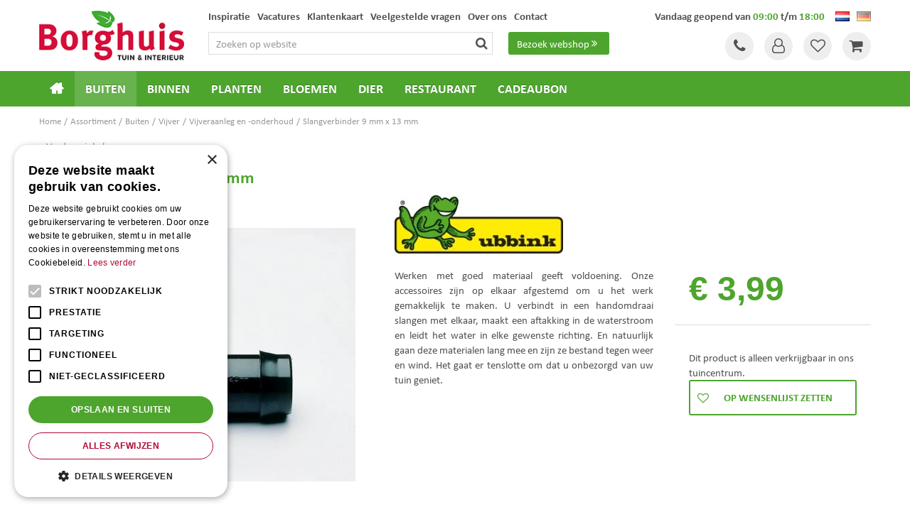

--- FILE ---
content_type: text/html; charset=utf-8
request_url: https://www.tuincentrumborghuis.nl/product/3361/slangverbinder-9-mm-x-13-mm
body_size: 27546
content:
<!DOCTYPE html>
<html lang="nl"><head>
<meta charset="utf-8">
<!-- Google Tag Manager -->
<script>(function(w,d,s,l,i){w[l]=w[l]||[];w[l].push({'gtm.start':
new Date().getTime(),event:'gtm.js'});var f=d.getElementsByTagName(s)[0],
j=d.createElement(s),dl=l!='dataLayer'?'&l='+l:'';j.async=true;j.src=
'https://www.googletagmanager.com/gtm.js?id='+i+dl;f.parentNode.insertBefore(j,f);
})(window,document,'script','dataLayer','GTM-KQW582PG');</script>
<!-- End Google Tag Manager --><meta name="viewport" content="width=device-width, initial-scale=1, maximum-scale=1, minimum-scale=1, shrink-to-fit=no">
<title>Slangverbinder 9 mm x 13 mm - Tuincentrum Borghuis</title>
<meta name="keywords" content="Deurningen tuincentrum,Enschede tuincentrum,Hengelo tuincentrum,Oldenzaal tuincentrum,Borne tuincentrum,Deurningen tuinmeubels,Enschede tuinmeubels,Hengelo tuinmeubels,Oldenzaal tuinmeubels,Borne tuinmeubels,Deurningen barbecues">
<meta name="description" content="Bent u op zoek naar Slangverbinder 9 mm x 13 mm? Bij Tuincentrum Borghuis in Twente nabij Hengelo, Enschede, Oldenzaal en Borne vindt u Slangverbinder 9 mm x 13 mm en vele andere artikelen.">
<meta property="og:type" content="article">
<meta property="og:title" content="Slangverbinder 9 mm x 13 mm">
<meta property="og:url" content="https://www.tuincentrumborghuis.nl/product/3361/slangverbinder-9-mm-x-13-mm">
<meta property="og:description" content="Bent u op zoek naar Slangverbinder 9 mm x 13 mm? Bij Tuincentrum Borghuis in Twente nabij Hengelo, Enschede, Oldenzaal en Borne vindt u Slangverbinder 9 mm x 13 mm en vele andere artikelen.">
<meta property="og:image" content="https://www.tuincentrumborghuis.nl/files/images/webshop/slangverbinder-9-mm-x-13-mm_1_src.jpg">
<meta property="og:locale" content="nl_NL">
<meta property="og:site_name" content="Tuincentrum Borghuis">
<meta name="author" content="Tuincentrum Borghuis">
<meta name="format-detection" content="telephone=no">
<link rel="alternate" type="application/rss+xml" href="https://www.tuincentrumborghuis.nl/nieuws/feed.xml">
<link href="https://fonts.google.com/" rel="dns-prefetch" crossorigin>
<link href="https://fonts.gstatic.com" rel="dns-prefetch" crossorigin>
<link href="https://ajax.googleapis.com" rel="dns-prefetch" crossorigin>
<link href="//ajax.googleapis.com/ajax/libs/jquery/3.7.1/jquery.min.js" rel="preload" as="script">
<link href="//ajax.googleapis.com/ajax/libs/jqueryui/1.14.1/jquery-ui.min.js" rel="preload" as="script">

<script type="application/ld+json">
    {
        "@context" : "http://schema.org",
        "@type" : "Organization",
        "url" : "https://www.tuincentrumborghuis.nl/",
        "contactPoint" : [{
            "@type" : "ContactPoint",
            "telephone" : "+31742761010",
            "contactType" : "customer service"
        }]
    }
</script>
<script type="application/ld+json">
    {
        "@context": "http://schema.org",
        "@type": "Store",
        "@id": "https://www.tuincentrumborghuis.nl/",
        "name": "Tuin- en wooncentrum Borghuis",
        "address": {
            "@type": "PostalAddress",
            "streetAddress": "Vliegveldstraat 2",
            "addressLocality": "Deurningen",
            "postalCode": "7561AT",
            "addressCountry": "NL"
        },
        "geo": {
            "@type": "GeoCoordinates",
            "latitude": 52.2991,
            "longitude": 6.83401
        },
        "url": "https://www.tuincentrumborghuis.nl/",
        "image": "https://www.tuincentrumborghuis.nl/website/default-v2/images/logo.png",
        "telephone": "+31742761010"
    }
</script>
<!-- Hotjar Tracking Code for www.tuincentrumborghuis.nl -->
<script>
    (function(h,o,t,j,a,r){
        h.hj=h.hj||function(){(h.hj.q=h.hj.q||[]).push(arguments)};
        h._hjSettings={hjid:1780283,hjsv:6};
        a=o.getElementsByTagName('head')[0];
        r=o.createElement('script');r.async=1;
        r.src=t+h._hjSettings.hjid+j+h._hjSettings.hjsv;
        a.appendChild(r);
    })(window,document,'https://static.hotjar.com/c/hotjar-','.js?sv=');
</script>

<!-- Cookie script --> 
<script type="text/javascript" charset="UTF-8" src="//cdn.cookie-script.com/s/75e0e8222e00e0750ae4ece5588d97fd.js"></script>
<!-- End Cookie script-->
<link href="https://www.tuincentrumborghuis.nl/product/3361/slangverbinder-9-mm-x-13-mm" rel="canonical" />
<link href="/js/production/libs/jquery.jqzoom.css" media="screen" rel="stylesheet" type="text/css" />
<link href="/files/images/icons/favicon" rel="icon" type="image/x-icon" />
<link rel="preload" href="/font/fontawesome-webfont.woff2?v=4.7.0" as="font" crossorigin>
<link rel="dns-prefetch" href="https://www.google-analytics.com" crossorigin>
<link rel="dns-prefetch" href="https://stats.g.doubleclick.net" crossorigin>
<link rel="stylesheet" type="text/css" href="/website/default-v2/css/style_production.150.css">



    <script type="text/javascript">
  	var app = {"baseUrl":"","assetUrl":"","locale":"nl_NL","language":"nl"};
  	app.lang = app.lang || {};
	</script>
			<style type="text/css">
		body#custom-bg{ background:   top center no-repeat;
		background-size:cover;		}
	</style>
			<!-- Facebook Pixel Code -->
		<script>
		!function(f,b,e,v,n,t,s){if(f.fbq)return;n=f.fbq=function(){n.callMethod?
		n.callMethod.apply(n,arguments):n.queue.push(arguments)};if(!f._fbq)f._fbq=n;
		n.push=n;n.loaded=!0;n.version='2.0';n.queue=[];t=b.createElement(e);t.async=!0;
		t.src=v;s=b.getElementsByTagName(e)[0];s.parentNode.insertBefore(t,s)}(window,
		document,'script','https://connect.facebook.net/en_US/fbevents.js');

		fbq('init', '542093479532024');
		fbq('track', "PageView");
		</script>
		<!-- End Facebook Pixel Code -->
	</head>
<body class="col_equal responsive nl_NL nl webshop webshop-product parent-category-23" id="custom-bg">
<!-- Google Tag Manager (noscript) -->
<noscript><iframe src="https://www.googletagmanager.com/ns.html?id=GTM-KQW582PG"
height="0" width="0" style="display:none;visibility:hidden"></iframe></noscript>
<!-- End Google Tag Manager (noscript) --><div id="body_content">
	<div id=skip-link><a href="#content" class="sr-only sr-only-focusable">Ga naar content</a></div>
	<div class="mobile_menu_button" style="display:none;"><span><a href="#" class="openMenuButton">Open menu</a></span></div><div class="mobile_menu_container" style="display:none;"><div class="closeMenuButton"><span><a href="#" class="closeButtonLink">Sluit menu</a></span></div>
<nav class="layout_block block_type_mobile_navigation">
<div class="in"><ul>
  <li class="first active" id="item_37"><span class=headlink>
    <a id="37" title="Home" class="label " href="/" target="_self"><span class=in>Home</span></a>
          </span>
  </li>
  <li class="" id="item_173"><span class=headlink>
    <span id="173" class="whitespace"><span class="in empty">&nbsp;</span></span>
             </span>
  </li>
  <li class="" id="item_185"><span class=headlink>
    <a id="185" title="Nieuw binnen" class="label " href="/producten/476/nieuw-binnen" target="_self"><span class=in>Nieuw binnen</span></a>
          </span>
  </li>
  <li class="" id="item_285"><span class=headlink>
    <a id="285" title="Kamerplanten" class="label " href="https://www.tuincentrumborghuis.nl/producten/208/kamerplanten" target="_self"><span class=in>Kamerplanten</span></a>
          </span>
  </li>
  <li class="" id="item_139"><span class=headlink>
    <a id="139" title="Cadeaubon" class="label " href="/producten/364/cadeaubon" target="_self"><span class=in>Cadeaubon</span></a>
          </span>
  </li>
  <li class="has_submenu" id="item_72"><span class=headlink>
    <a id="72" title="Buiten" class="fetch-submenu" href="#" data-url="/index/menu/shop_category_id/199/navigation_item_id/72/page_id/webshop_category_199"><span class=in>Buiten</span></a>
          <span class="next_button"></span></span>
  </li>
  <li class="has_submenu" id="item_74"><span class=headlink>
    <a id="74" title="Binnen" class="fetch-submenu" href="#" data-url="/index/menu/shop_category_id/258/navigation_item_id/74/page_id/webshop_category_258"><span class=in>Binnen</span></a>
          <span class="next_button"></span></span>
  </li>
  <li class="has_submenu" id="item_176"><span class=headlink>
    <a id="176" title="Planten" class="fetch-submenu" href="#" data-url="/index/menu/shop_category_id/261/navigation_item_id/176/page_id/webshop_category_261"><span class=in>Planten</span></a>
          <span class="next_button"></span></span>
  </li>
  <li class="has_submenu" id="item_69"><span class=headlink>
    <a id="69" title="Bloemen" class="fetch-submenu" href="#" data-url="/index/menu/shop_category_id/262/navigation_item_id/69/page_id/webshop_category_262"><span class=in>Bloemen</span></a>
          <span class="next_button"></span></span>
  </li>
  <li class="has_submenu" id="item_70"><span class=headlink>
    <a id="70" title="Dierbenodigdheden" class="fetch-submenu" href="#" data-url="/index/menu/shop_category_id/71/navigation_item_id/70/page_id/webshop_category_71"><span class=in>Dierbenodigdheden</span></a>
          <span class="next_button"></span></span>
  </li>
  <li class="" id="item_174"><span class=headlink>
    <span id="174" class="whitespace"><span class="in empty">&nbsp;</span></span>
             </span>
  </li>
  <li class="" id="item_131"><span class=headlink>
    <a id="131" title="Vacatures" class="label " href="https://www.tuincentrumborghuis.nl/vacatures" target="_self"><span class=in>Vacatures</span></a>
          </span>
  </li>
  <li class="" id="item_214"><span class=headlink>
    <a id="214" title="Inspiratie" class="label " href="https://www.tuincentrumborghuis.nl/content/borgthuis-inspiratie" target="_self"><span class=in>Inspiratie</span></a>
          </span>
  </li>
  <li class="" id="item_60"><span class=headlink>
    <a id="60" title="Veelgestelde vragen" class="label " href="/veelgestelde-vragen" target="_self"><span class=in>Veelgestelde vragen</span></a>
          </span>
  </li>
  <li class="" id="item_171"><span class=headlink>
    <a id="171" title="Tuinrestaurant" class="label " href="/producten/462/tuinrestaurant" target="_self"><span class=in>Tuinrestaurant</span></a>
          </span>
  </li>
  <li class="" id="item_43"><span class=headlink>
    <a id="43" title="Klantenkaart" class="label " href="/klantenkaart" target="_self"><span class=in>Klantenkaart</span></a>
          </span>
  </li>
  <li class="" id="item_198"><span class=headlink>
    <a id="198" title="Over ons" class="label " href="https://www.tuincentrumborghuis.nl/content/over-ons" target="_self"><span class=in>Over ons</span></a>
          </span>
  </li>
  <li class="" id="item_48"><span class=headlink>
    <a id="48" title="Contact" class="label " href="/vestiging/tuincentrum-borghuis" target="_self"><span class=in>Contact</span></a>
          </span>
  </li>
  <li class="" id="item_194"><span class=headlink>
    <span id="194" class="whitespace"><span class="in empty">&nbsp;</span></span>
             </span>
  </li>
  <li class="last" id="item_199"><span class=headlink>
    <a id="199" title="Rouwarrangementen bestellen" class="label " href="/contactformulier-rouwarrangementen" target="_self"><span class=in>Rouwarrangementen bestellen</span></a>
          </span>
  </li>
</ul></div>
</nav></div>	<section id=container>
		<header class="layout_placeholder placeholder-header">
	<div class=in>
		<div id="layout_block_56" class="layout_block block_type_breadcrumbs">
	<div class=in itemscope itemtype="https://schema.org/BreadcrumbList">		<div class="breadcrumb" itemprop="itemListElement" itemscope itemtype="https://schema.org/ListItem">
		  		  <a itemprop="item"  href="/" class="home" title="Home"><span itemprop="name">Home</span><meta itemprop="position" content="1"></a>
		  <div class="separator">&gt;</div>		</div>
			<div class="breadcrumb" itemprop="itemListElement" itemscope itemtype="https://schema.org/ListItem">
		  		  <a itemprop="item"  href="/producten" title="Assortiment"><span itemprop="name">Assortiment</span><meta itemprop="position" content="2"></a>
		  <div class="separator">&gt;</div>		</div>
			<div class="breadcrumb" itemprop="itemListElement" itemscope itemtype="https://schema.org/ListItem">
		  		  <a itemprop="item"  href="/producten/199/buiten" title="Buiten"><span itemprop="name">Buiten</span><meta itemprop="position" content="3"></a>
		  <div class="separator">&gt;</div>		</div>
			<div class="breadcrumb" itemprop="itemListElement" itemscope itemtype="https://schema.org/ListItem">
		  		  <a itemprop="item"  href="/producten/17/vijver" title="Vijver"><span itemprop="name">Vijver</span><meta itemprop="position" content="4"></a>
		  <div class="separator">&gt;</div>		</div>
			<div class="breadcrumb" itemprop="itemListElement" itemscope itemtype="https://schema.org/ListItem">
		  		  <a itemprop="item"  href="/producten/23/vijveraanleg-en-onderhoud" title="Vijveraanleg en -onderhoud"><span itemprop="name">Vijveraanleg en -onderhoud</span><meta itemprop="position" content="5"></a>
		  <div class="separator">&gt;</div>		</div>
			<div class="breadcrumb" itemprop="itemListElement" itemscope itemtype="https://schema.org/ListItem">
		  		    <span itemprop="name"  title="Slangverbinder 9 mm x 13 mm">Slangverbinder 9 mm x 13 mm</span><meta itemprop="position" content="6">
		  		</div>
	</div>
</div>	
	</div>
</header>	    <div class="column_wrapper disable_left disable_right column-1">
	    	<div class=in>
				<div class=main_column id=main_column>
					<div class="layout_placeholder placeholder-content_top">
	<div class="in">
		<div id="layout_block_69" class="layout_block block_type_locale_switcher">
	<div class=wrap>
		<div class=in>
			<div class=block-content>
				<ul class="locale_switcher"><li class="nl_NL"><a class="active" href="https://www.tuincentrumborghuis.nl"><img data-src="/img/flags/nl_NL.png" alt="Dutch (Netherlands)" width="16" height="11" /></a></li><li class="de_DE"><a href="http://www.gartencenterborghuis.de"><img data-src="/img/flags/de_DE.png" alt="German (Germany)" width="16" height="11" /></a></li></ul>			</div>
		</div>
	</div>
</div><div id="layout_block_88" class="layout_block block_type_html header-webshop-btn">
		<div class="wrap">
		<div class=in>
						<div class=block-content><p><a href="https://www.tuincentrumborghuis.nl/producten">Bezoek webshop<i class="fa fa-angle-double-right">&nbsp;</i></a></p></div>					</div>
	</div>
	</div>
<div id="layout_block_77" class="layout_block block_type_search_box_2">
	<div class=wrap>
		<div class=in>
			<div class=block-content>
				<form name="search2" class=form action="/zoeken">
					<input type=hidden id=search_id name="search_id" value="77">
					<div class="grid-10-12">
						<input type=text name=q id=search-input placeholder="Zoeken op website">
					</div>
					<div class="grid-2-12">
						<input type=submit name=search-submit id=search-submit value="Zoeken">
					</div>
				</form>
			</div>
		</div>
	</div>
</div>
<nav id="layout_block_62" class="layout_block block_type_navigation menu_top submenu_vertical_show">
<div class="in">
<ul>
  <li class="first" id="item_190"><span class=headlink>
    <a id="190" title="Inspiratie" class="label " href="https://www.tuincentrumborghuis.nl/content/borgthuis-inspiratie" target="_self"><span class=in>Inspiratie</span></a>
             
             </span>
  </li>
  <li class="" id="item_20"><span class=headlink>
    <a id="20" title="Vacatures" class="label " href="/vacatures" target="_self"><span class=in>Vacatures</span></a>
             
             </span>
  </li>
  <li class="" id="item_50"><span class=headlink>
    <a id="50" title="Klantenkaart" class="label " href="/klantenkaart" target="_self"><span class=in>Klantenkaart</span></a>
             
             </span>
  </li>
  <li class="" id="item_62"><span class=headlink>
    <a id="62" title="FAQ" class="label " href="/veelgestelde-vragen/1/veelgestelde-vragen-tuincentrum-borghuis-bezoeken" target="_self"><span class=in>Veelgestelde vragen</span></a>
             
             </span>
  </li>
  <li class="" id="item_196"><span class=headlink>
    <a id="196" title="Over ons" class="label " href="https://www.tuincentrumborghuis.nl/content/over-ons" target="_self"><span class=in>Over ons</span></a>
             
             </span>
  </li>
  <li class="last" id="item_51"><span class=headlink>
    <a id="51" title="Contact" class="label " href="/vestiging/tuincentrum-borghuis" target="_self"><span class=in>Contact</span></a>
             
             </span>
  </li>
</ul>
</div>
</nav>
    <div id="layout_block_59" class="layout_block block_type_openinghours_today">
        <div class=wrap>
            <div class=in>
                <div class=block-content>
                    <span class="location_1"><span class="opened-text">Vandaag geopend van <span class="open-hours">09:00</span> t/m <span class="close-hours">18:00</span></span></span>                </div>
            </div>
        </div>
    </div>
<div id="layout_block_58" class="layout_block block_type_logo">
	<div class=in>
		<a href="/" title="Tuincentrum Borghuis nabij Hengelo, Enschede, Oldenzaal en Borne in Twente" class="logo">
			<img src="/website/default-v2/images/logo.png" alt="Tuincentrum Borghuis nabij Hengelo, Enschede, Oldenzaal en Borne in Twente"  loading="eager">
		</a>
	</div>
</div><div id="layout_block_68" class="layout_block block_type_html header_social">
		<div class="wrap">
		<div class=in>
						<div class=block-content><ul>
	<li><a class="fb" href="https://www.facebook.com/Tuincentrum-Borghuis-147593231992044/" target="_blank" title="Facebook">FB</a></li>
	<li><a class="tt" href="https://twitter.com/TcBorghuis" target="_blank" title="Twitter">TT</a></li>
	<li><a class="pr" href="https://nl.pinterest.com/tcborghuis/" title="Pinterest">PT</a></li>
</ul></div>					</div>
	</div>
	</div>
<div id="layout_block_81" class="layout_block block_type_html header_contact">
		<div class="wrap">
		<div class=in>
						<div class=block-content><ul>
	<li><a class="fa fa-phone desk" href="https://www.tuincentrumborghuis.nl/vestiging/tuincentrum-borghuis">Tel</a></li>
	<li><a class="fa fa-phone mob" href="tel:0031742761010">Tel</a></li>
</ul></div>					</div>
	</div>
	</div>
<div id="layout_block_79" class="layout_block block_type_login_box popup">
	<div class=wrap>
		<div class=in>
			<div class=block-content>
										<ul>
														<li class="show-login">
								<a title="Klantenkaart login" class="login-link-element" href="https://www.tuincentrumborghuis.nl/klantenkaart"><span>Klantenkaart login</span></a>
								<div class="login-box">
									<form class=form method="post" action="/index/inloggen">
										<fieldset>
											<label for="user">Kaartnummer</label>
											<input type="text" name="user" id="user" class="text" placeholder="Kaartnummer">
											<label for="password">Postcode</label>
											<input type="password" name="password" id="password" class="text" placeholder="Postcode">
																						<input type="submit" class="btn btn-default" value="Log in">
										</fieldset>
									</form>
								</div>
							</li>
						</ul>
													</div>
		</div>
	</div>
</div>
<div id="layout_block_76" class="layout_block block_type_webshop_wishlist" onclick="document.location.href='/webwinkel/wishlist'" title="Ga naar je wensenlijst">
	<div class="wrap">
		<div class=in>
						<div class=block-content>
				<a href="/webwinkel/wishlist" title="Wensenlijst" class="wishlistLink">
					<span class="info no_items">
						U heeft nog weinig te wensen...					</span>
				</a>
			</div>
					</div>
	</div>
</div>
<div id="layout_block_87" class="layout_block block_type_webshop_shoppingcart"  title="Ga naar je winkelwagen">
	<div class="wrap popup-cart-container">
		<div class=in>
						<div class=block-content>
                								<a href="/winkelwagen" class="cartLink">
					<span class="info no_items">
						Geen producten in uw winkelwagen					</span>
				</a>
								<div class="cart-links no_items">
					<div class="pay-link"><a href="/winkelwagen" title="Bekijken">Bekijken</a></div>
				</div>
							</div>
					</div>
	</div>
</div>
<nav id="layout_block_61" class="layout_block block_type_navigation menu_main submenu_horizontal">
<div class="in">
<ul>
  <li class="first" id="item_1"><span class=headlink>
    <a id="1" title="Home" class="label " href="/" target="_self"><span class=in>Home</span></a>
             
             </span>
  </li>
  <li class="has_submenu active" id="item_67"><span class=headlink>
    <a id="67" title="Buiten" class="label " href="/producten/199/buiten" target="_self"><span class=in>Buiten</span></a>
             <span class="submenu_button"></span>
             </span>
    <div class="sub submenu"><ul>
      <li class="first has_submenu"><span class=headlink>
        <a title="Tuinmeubelen" class="label " href="/producten/115/tuinmeubelen"><span class=in>Tuinmeubelen</span></a>
		             <span class="submenu_button"></span></span>
        <div class="sub subsub"><ul>
          <li class="first">
            <a title="Loungesets" href="/producten/117/loungesets"><span class=in>Loungesets</span></a>
				             
          <li>
            <a title="Ligbedden" href="/producten/455/ligbedden"><span class=in>Ligbedden</span></a>
				             
          <li>
            <a title="Tuintafels" href="/producten/118/tuintafels"><span class=in>Tuintafels</span></a>
				             
          <li>
            <a title="Tuinstoelen" href="/producten/119/tuinstoelen"><span class=in>Tuinstoelen</span></a>
				             
          <li>
            <a title="Tuinkussens" href="/producten/324/tuinkussens"><span class=in>Tuinkussens</span></a>
				             
          <li>
            <a title="Parasols en schaduwdoeken" href="/producten/121/parasols-en-schaduwdoeken"><span class=in>Parasols en schaduwdoeken</span></a>
				             
          <li>
            <a title="Tuinsets" href="/producten/116/tuinsets"><span class=in>Tuinsets</span></a>
				             
          <li>
            <a title="Tuinmeubelaccessoires" href="/producten/251/tuinmeubelaccessoires"><span class=in>Tuinmeubelaccessoires</span></a>
				             
          <li>
            <a title="Vuurtafels" href="/producten/469/vuurtafels"><span class=in>Vuurtafels</span></a>
				             
          <li class="last">
            <a title="Voetenbanken" href="/producten/534/voetenbanken"><span class=in>Voetenbanken</span></a>
				             
          </li>
        </ul></div>
      </li>
      <li><span class=headlink>
        <a title="Gaslantaarns en heaters" class="label " href="/producten/404/gaslantaarns-en-heaters"><span class=in>Gaslantaarns en heaters</span></a>
		             </span>
      </li>
      <li class="has_submenu"><span class=headlink>
        <a title="Potgrond, meststoffen en bestrijding" class="label " href="/producten/477/potgrond-meststoffen-en-bestrijding"><span class=in>Potgrond, meststoffen en bestrijding</span></a>
		             <span class="submenu_button"></span></span>
        <div class="sub subsub"><ul>
          <li class="first">
            <a title="Potgrond" href="/producten/41/potgrond"><span class=in>Potgrond</span></a>
				             
          <li>
            <a title="Meststoffen" href="/producten/29/meststoffen"><span class=in>Meststoffen</span></a>
				             
          <li>
            <a title="Voeding en bestrijding" href="/producten/473/voeding-en-bestrijding"><span class=in>Voeding en bestrijding</span></a>
				             
          <li>
            <a title="Gewasbescherming" href="/producten/30/gewasbescherming"><span class=in>Gewasbescherming</span></a>
				             
          <li>
            <a title="Ongediertebestrijding" href="/producten/475/ongediertebestrijding"><span class=in>Ongediertebestrijding</span></a>
				             
          <li class="last">
            <a title="Insectenverjagers" href="/producten/363/insectenverjagers"><span class=in>Insectenverjagers</span></a>
				             
          </li>
        </ul></div>
      </li>
      <li><span class=headlink>
        <a title="Graszaad" class="label " href="/producten/207/graszaad"><span class=in>Graszaad</span></a>
		             </span>
      </li>
      <li><span class=headlink>
        <a title="Kunstgras" class="label " href="/producten/253/kunstgras"><span class=in>Kunstgras</span></a>
		             </span>
      </li>
      <li><span class=headlink>
        <a title="Moestuin" class="label " href="/producten/352/moestuin"><span class=in>Moestuin</span></a>
		             </span>
      </li>
      <li class="has_submenu"><span class=headlink>
        <a title="Tuingereedschap" class="label " href="/producten/31/tuingereedschap"><span class=in>Tuingereedschap</span></a>
		             <span class="submenu_button"></span></span>
        <div class="sub subsub"><ul>
          <li class="first">
            <a title="Gesteeld gereedschap" href="/producten/33/gesteeld-gereedschap"><span class=in>Gesteeld gereedschap</span></a>
				             
          <li>
            <a title="Grasgereedschap" href="/producten/34/grasgereedschap"><span class=in>Grasgereedschap</span></a>
				             
          <li>
            <a title="Tuinhandschoenen" href="/producten/35/tuinhandschoenen"><span class=in>Tuinhandschoenen</span></a>
				             
          <li>
            <a title="Snoeigereedschap" href="/producten/36/snoeigereedschap"><span class=in>Snoeigereedschap</span></a>
				             
          <li>
            <a title="Vegen en schoonmaken" href="/producten/37/vegen-en-schoonmaken"><span class=in>Vegen en schoonmaken</span></a>
				             
          <li>
            <a title="Handgereedschap" href="/producten/38/handgereedschap"><span class=in>Handgereedschap</span></a>
				             
          <li class="last">
            <a title="Kindergereedschap" href="/producten/77/kindergereedschap"><span class=in>Kindergereedschap</span></a>
				             
          </li>
        </ul></div>
      </li>
      <li class="has_submenu"><span class=headlink>
        <a title="Schoonmaakproducten" class="label " href="/producten/134/schoonmaakproducten"><span class=in>Schoonmaakproducten</span></a>
		             <span class="submenu_button"></span></span>
        <div class="sub subsub"><ul>
          <li class="first">
            <a title="Tuin" href="/producten/145/tuin"><span class=in>Tuin</span></a>
				             
          <li>
            <a title="Tegel" href="/producten/135/tegel"><span class=in>Tegel</span></a>
				             
          <li>
            <a title="Natuursteen" href="/producten/136/natuursteen"><span class=in>Natuursteen</span></a>
				             
          <li>
            <a title="Parket, hout en laminaat" href="/producten/139/parket-hout-en-laminaat"><span class=in>Parket, hout en laminaat</span></a>
				             
          <li>
            <a title="Kunstof vloeren, tapijt &amp; bekleding" href="/producten/138/kunstof-vloeren-tapijt-bekleding"><span class=in>Kunstof vloeren, tapijt &amp; bekleding</span></a>
				             
          <li>
            <a title="Sanitair" href="/producten/140/sanitair"><span class=in>Sanitair</span></a>
				             
          <li>
            <a title="Keuken" href="/producten/141/keuken"><span class=in>Keuken</span></a>
				             
          <li>
            <a title="Interieur" href="/producten/142/interieur"><span class=in>Interieur</span></a>
				             
          <li>
            <a title="Meubels" href="/producten/143/meubels"><span class=in>Meubels</span></a>
				             
          <li>
            <a title="Leer" href="/producten/144/leer"><span class=in>Leer</span></a>
				             
          <li>
            <a title="Auto, boot en caravan" href="/producten/146/auto-boot-en-caravan"><span class=in>Auto, boot en caravan</span></a>
				             
          <li>
            <a title="Air care" href="/producten/147/air-care"><span class=in>Air care</span></a>
				             
          <li>
            <a title="Goud, zilver en koper" href="/producten/148/goud-zilver-en-koper"><span class=in>Goud, zilver en koper</span></a>
				             
          <li>
            <a title="Klus" href="/producten/149/klus"><span class=in>Klus</span></a>
				             
          <li>
            <a title="Textiel" href="/producten/150/textiel"><span class=in>Textiel</span></a>
				             
          <li class="last">
            <a title="Insecticiden" href="/producten/151/insecticiden"><span class=in>Insecticiden</span></a>
				             
          </li>
        </ul></div>
      </li>
      <li><span class=headlink>
        <a title="Bewatering" class="label " href="/producten/458/bewatering"><span class=in>Bewatering</span></a>
		             </span>
      </li>
      <li class="has_submenu"><span class=headlink>
        <a title="Buitenverlichting" class="label " href="/producten/46/buitenverlichting"><span class=in>Buitenverlichting</span></a>
		             <span class="submenu_button"></span></span>
        <div class="sub subsub"><ul>
          <li class="first">
            <a title="Solarverlichting" href="/producten/360/solarverlichting"><span class=in>Solarverlichting</span></a>
				             
          <li>
            <a title="Staande buitenlampen" href="/producten/355/staande-buitenlampen"><span class=in>Staande buitenlampen</span></a>
				             
          <li>
            <a title="Buitenwandlampen" href="/producten/356/buitenwandlampen"><span class=in>Buitenwandlampen</span></a>
				             
          <li>
            <a title="Buiten hanglampen" href="/producten/357/buiten-hanglampen"><span class=in>Buiten hanglampen</span></a>
				             
          <li class="last">
            <a title="Tuinspots" href="/producten/359/tuinspots"><span class=in>Tuinspots</span></a>
				             
          </li>
        </ul></div>
      </li>
      <li><span class=headlink>
        <a title="Buitenpotterie" class="label " href="/producten/16/buitenpotterie"><span class=in>Buitenpotterie</span></a>
		             </span>
      </li>
      <li><span class=headlink>
        <a title="Afdekhoezen" class="label " href="/producten/433/afdekhoezen"><span class=in>Afdekhoezen</span></a>
		             </span>
      </li>
      <li><span class=headlink>
        <a title="Vuurartikelen" class="label " href="/producten/75/vuurartikelen"><span class=in>Vuurartikelen</span></a>
		             </span>
      </li>
      <li class="last has_submenu"><span class=headlink>
        <a title="Vijver" class="label " href="/producten/17/vijver"><span class=in>Vijver</span></a>
		             <span class="submenu_button"></span></span>
        <div class="sub subsub"><ul>
          <li class="first">
            <a title="Watermiddelen" href="/producten/18/watermiddelen"><span class=in>Watermiddelen</span></a>
				             
          <li>
            <a title="Bodem en planten" href="/producten/22/bodem-en-planten"><span class=in>Bodem en planten</span></a>
				             
          <li>
            <a title="Pompen en filters" href="/producten/20/pompen-en-filters"><span class=in>Pompen en filters</span></a>
				             
          <li>
            <a title="Vijveraanleg en -onderhoud" href="/producten/23/vijveraanleg-en-onderhoud"><span class=in>Vijveraanleg en -onderhoud</span></a>
				             
          <li>
            <a title="Vijververlichting" href="/producten/25/vijververlichting"><span class=in>Vijververlichting</span></a>
				             
          <li>
            <a title="Algenbestrijding" href="/producten/21/algenbestrijding"><span class=in>Algenbestrijding</span></a>
				             
          <li>
            <a title="Minivijvers" href="/producten/24/minivijvers"><span class=in>Minivijvers</span></a>
				             
          <li class="last">
            <a title="Voorgevormde vijvers" href="/producten/127/voorgevormde-vijvers"><span class=in>Voorgevormde vijvers</span></a>
				             
          </li>
        </ul></div>
      </li>
    </ul></div>
  </li>
  <li class="has_submenu" id="item_59"><span class=headlink>
    <a id="59" title="Binnen" class="label " href="/producten/258/binnen" target="_self"><span class=in>Binnen</span></a>
             <span class="submenu_button"></span>
             </span>
    <div class="sub submenu"><ul>
      <li class="first"><span class=headlink>
        <a title="Keuken en servies" class="label " href="/producten/394/keuken-en-servies"><span class=in>Keuken en servies</span></a>
		             </span>
      </li>
      <li class="has_submenu"><span class=headlink>
        <a title="Woondecoratie" class="label " href="/producten/337/woondecoratie"><span class=in>Woondecoratie</span></a>
		             <span class="submenu_button"></span></span>
        <div class="sub subsub"><ul>
          <li class="first">
            <a title="Wanddecoratie" href="/producten/275/wanddecoratie"><span class=in>Wanddecoratie</span></a>
				             
          <li>
            <a title="Potterie en vazen" href="/producten/471/potterie-en-vazen"><span class=in>Potterie en vazen</span></a>
				             
          <li class="last">
            <a title="Kandelaars en windlichten" href="/producten/478/kandelaars-en-windlichten"><span class=in>Kandelaars en windlichten</span></a>
				             
          </li>
        </ul></div>
      </li>
      <li class="has_submenu"><span class=headlink>
        <a title="Meubelen" class="label " href="/producten/466/meubelen"><span class=in>Meubelen</span></a>
		             <span class="submenu_button"></span></span>
        <div class="sub subsub"><ul>
          <li class="first">
            <a title="Bankstellen" href="/producten/269/bankstellen"><span class=in>Bankstellen</span></a>
				             
          <li>
            <a title="Stoelen en fauteuils" href="/producten/270/stoelen-en-fauteuils"><span class=in>Stoelen en fauteuils</span></a>
				             
          <li class="last">
            <a title="Tafels en bijzettafels" href="/producten/260/tafels-en-bijzettafels"><span class=in>Tafels en bijzettafels</span></a>
				             
          </li>
        </ul></div>
      </li>
      <li><span class=headlink>
        <a title="Vloerkleden" class="label " href="/producten/274/vloerkleden"><span class=in>Vloerkleden</span></a>
		             </span>
      </li>
      <li><span class=headlink>
        <a title="Kussens en plaids" class="label " href="/producten/276/kussens-en-plaids"><span class=in>Kussens en plaids</span></a>
		             </span>
      </li>
      <li><span class=headlink>
        <a title="Verlichting" class="label " href="/producten/273/verlichting"><span class=in>Verlichting</span></a>
		             </span>
      </li>
      <li class="has_submenu"><span class=headlink>
        <a title="Kaarsen" class="label " href="/producten/354/kaarsen"><span class=in>Kaarsen</span></a>
		             <span class="submenu_button"></span></span>
        <div class="sub subsub"><ul>
          <li class="first">
            <a title="LED kaarsen" href="/producten/369/led-kaarsen"><span class=in>LED kaarsen</span></a>
				             
          <li class="last">
            <a title="Geurkaarsen" href="/producten/499/geurkaarsen"><span class=in>Geurkaarsen</span></a>
				             
          </li>
        </ul></div>
      </li>
      <li class="last has_submenu"><span class=headlink>
        <a title="Interieurparfum en geuren" class="label " href="/producten/392/interieurparfum-en-geuren"><span class=in>Interieurparfum en geuren</span></a>
		             <span class="submenu_button"></span></span>
        <div class="sub subsub"><ul>
          <li class="first">
            <a title="Huisparfum" href="/producten/513/huisparfum"><span class=in>Huisparfum</span></a>
				             
          <li>
            <a title="Navullingen" href="/producten/512/navullingen"><span class=in>Navullingen</span></a>
				             
          <li>
            <a title="Geurstokjes" href="/producten/511/geurstokjes"><span class=in>Geurstokjes</span></a>
				             
          <li>
            <a title="Autoparfum" href="/producten/514/autoparfum"><span class=in>Autoparfum</span></a>
				             
          <li class="last">
            <a title="Geschenksets" href="/producten/515/geschenksets"><span class=in>Geschenksets</span></a>
				             
          </li>
        </ul></div>
      </li>
    </ul></div>
  </li>
  <li class="has_submenu" id="item_64"><span class=headlink>
    <a id="64" title="Planten" class="label " href="/producten/261/planten" target="_self"><span class=in>Planten</span></a>
             <span class="submenu_button"></span>
             </span>
    <div class="sub submenu"><ul>
      <li class="first has_submenu"><span class=headlink>
        <a title="Kamerplanten" class="label " href="/producten/208/kamerplanten"><span class=in>Kamerplanten</span></a>
		             <span class="submenu_button"></span></span>
        <div class="sub subsub"><ul>
          <li class="first">
            <a title="Groene kamerplanten" href="/producten/290/groene-kamerplanten"><span class=in>Groene kamerplanten</span></a>
				             
          <li>
            <a title="Bloeiende kamerplanten" href="/producten/291/bloeiende-kamerplanten"><span class=in>Bloeiende kamerplanten</span></a>
				             
          <li class="last">
            <a title="Voor je kamerplant" href="/producten/474/voor-je-kamerplant"><span class=in>Voor je kamerplant</span></a>
				             
          </li>
        </ul></div>
      </li>
      <li><span class=headlink>
        <a title="Tuinplanten" class="label " href="/producten/200/tuinplanten"><span class=in>Tuinplanten</span></a>
		             </span>
      </li>
      <li><span class=headlink>
        <a title="Bloembollen" class="label " href="/producten/427/bloembollen"><span class=in>Bloembollen</span></a>
		             </span>
      </li>
      <li class="last"><span class=headlink>
        <a title="Zaden" class="label " href="/producten/428/zaden"><span class=in>Zaden</span></a>
		             </span>
      </li>
    </ul></div>
  </li>
  <li class="has_submenu" id="item_66"><span class=headlink>
    <a id="66" title="Bloemen" class="label " href="/producten/262/bloemen" target="_self"><span class=in>Bloemen</span></a>
             <span class="submenu_button"></span>
             </span>
    <div class="sub submenu"><ul>
      <li class="first"><span class=headlink>
        <a title="Snijbloemen en boeketten" class="label " href="/producten/178/snijbloemen-en-boeketten"><span class=in>Snijbloemen en boeketten</span></a>
		             </span>
      </li>
      <li><span class=headlink>
        <a title="Zijden bloemen" class="label " href="/producten/215/zijden-bloemen"><span class=in>Zijden bloemen</span></a>
		             </span>
      </li>
      <li><span class=headlink>
        <a title="Rouwarrangementen" class="label " href="/producten/425/rouwarrangementen"><span class=in>Rouwarrangementen</span></a>
		             </span>
      </li>
      <li><span class=headlink>
        <a title="Zijdenverhuur" class="label " href="/producten/300/zijdenverhuur"><span class=in>Zijdenverhuur</span></a>
		             </span>
      </li>
      <li class="last"><span class=headlink>
        <a title="Bruidsboeketten" class="label " href="/producten/333/bruidsboeketten"><span class=in>Bruidsboeketten</span></a>
		             </span>
      </li>
    </ul></div>
  </li>
  <li class="has_submenu" id="item_65"><span class=headlink>
    <a id="65" title="Dier" class="label " href="/producten/71/dieren" target="_self"><span class=in>Dier</span></a>
             <span class="submenu_button"></span>
             </span>
    <div class="sub submenu"><ul>
      <li class="first has_submenu"><span class=headlink>
        <a title="Hond" class="label " href="/producten/297/hond"><span class=in>Hond</span></a>
		             <span class="submenu_button"></span></span>
        <div class="sub subsub"><ul>
          <li class="first">
            <a title="Hondenvoer" href="/producten/411/hondenvoer"><span class=in>Hondenvoer</span></a>
				             
          <li>
            <a title="Hondensnacks" href="/producten/443/hondensnacks"><span class=in>Hondensnacks</span></a>
				             
          <li>
            <a title="Hondenkussens en -manden" href="/producten/417/hondenkussens-en-manden"><span class=in>Hondenkussens en -manden</span></a>
				             
          <li>
            <a title="Hondenaccessoires" href="/producten/415/hondenaccessoires"><span class=in>Hondenaccessoires</span></a>
				             
          <li>
            <a title="Hondenspeeltjes" href="/producten/416/hondenspeeltjes"><span class=in>Hondenspeeltjes</span></a>
				             
          <li>
            <a title="Hondenverzorging" href="/producten/418/hondenverzorging"><span class=in>Hondenverzorging</span></a>
				             
          <li class="last">
            <a title="Hondenjassen" href="/producten/526/hondenjassen"><span class=in>Hondenjassen</span></a>
				             
          </li>
        </ul></div>
      </li>
      <li class="has_submenu"><span class=headlink>
        <a title="Kat" class="label " href="/producten/295/kat"><span class=in>Kat</span></a>
		             <span class="submenu_button"></span></span>
        <div class="sub subsub"><ul>
          <li class="first">
            <a title="Kattenvoer" href="/producten/412/kattenvoer"><span class=in>Kattenvoer</span></a>
				             
          <li>
            <a title="Kattenbakvulling" href="/producten/426/kattenbakvulling"><span class=in>Kattenbakvulling</span></a>
				             
          <li>
            <a title="Kattenmanden en -ligkussens" href="/producten/420/kattenmanden-en-ligkussens"><span class=in>Kattenmanden en -ligkussens</span></a>
				             
          <li>
            <a title="Kattenaccessoires" href="/producten/424/kattenaccessoires"><span class=in>Kattenaccessoires</span></a>
				             
          <li class="last">
            <a title="Kattenspeeltjes" href="/producten/531/kattenspeeltjes"><span class=in>Kattenspeeltjes</span></a>
				             
          </li>
        </ul></div>
      </li>
      <li class="has_submenu"><span class=headlink>
        <a title="Konijn" class="label " href="/producten/294/konijn"><span class=in>Konijn</span></a>
		             <span class="submenu_button"></span></span>
        <div class="sub subsub"><ul>
          <li class="first">
            <a title="Konijnenvoer" href="/producten/413/konijnenvoer"><span class=in>Konijnenvoer</span></a>
				             
          <li class="last">
            <a title="Konijn bodembedekking" href="/producten/429/konijn-bodembedekking"><span class=in>Konijn bodembedekking</span></a>
				             
          </li>
        </ul></div>
      </li>
      <li class="has_submenu"><span class=headlink>
        <a title="Knaagdieren" class="label " href="/producten/298/knaagdieren"><span class=in>Knaagdier</span></a>
		             <span class="submenu_button"></span></span>
        <div class="sub subsub"><ul>
          <li class="first">
            <a title="Knaagdiervoer" href="/producten/414/knaagdiervoer"><span class=in>Knaagdiervoer</span></a>
				             
          <li class="last">
            <a title="Knaagdier bodembedekking" href="/producten/430/knaagdier-bodembedekking"><span class=in>Knaagdier bodembedekking</span></a>
				             
          </li>
        </ul></div>
      </li>
      <li class="has_submenu"><span class=headlink>
        <a title="Vogel" class="label " href="/producten/299/vogel"><span class=in>Vogel</span></a>
		             <span class="submenu_button"></span></span>
        <div class="sub subsub"><ul>
          <li class="first">
            <a title="Vogelvoer" href="/producten/431/vogelvoer"><span class=in>Vogelvoer</span></a>
				             
          <li>
            <a title="Vogel bodembedekking" href="/producten/432/vogel-bodembedekking"><span class=in>Vogel bodembedekking</span></a>
				             
          <li class="last">
            <a title="Vogel accessoires" href="/producten/527/vogel-accessoires"><span class=in>Vogel accessoires</span></a>
				             
          </li>
        </ul></div>
      </li>
      <li class="has_submenu"><span class=headlink>
        <a title="Vissen" class="label " href="/producten/19/vissen"><span class=in>Vissen</span></a>
		             <span class="submenu_button"></span></span>
        <div class="sub subsub"><ul>
          <li class="first">
            <a title="Vissenaccessoires" href="/producten/528/vissenaccessoires"><span class=in>Vissenaccessoires</span></a>
				             
          <li class="last">
            <a title="Vissenvoer" href="/producten/529/vissenvoer"><span class=in>Vissenvoer</span></a>
				             
          </li>
        </ul></div>
      </li>
      <li><span class=headlink>
        <a title="Kippen" class="label " href="/producten/281/kippen"><span class=in>Kippen</span></a>
		             </span>
      </li>
      <li class="last"><span class=headlink>
        <a title="Dieren in je tuin" class="label " href="/producten/336/dieren-in-je-tuin"><span class=in>Dieren in je tuin</span></a>
		             </span>
      </li>
    </ul></div>
  </li>
  <li class="" id="item_87"><span class=headlink>
    <a id="87" title="Restaurant" class="label " href="/producten/462/tuinrestaurant" target="_self"><span class=in>Restaurant</span></a>
             
             </span>
  </li>
  <li class="" id="item_138"><span class=headlink>
    <a id="138" title="Cadeaubon" class="label " href="https://www.tuincentrumborghuis.nl/product/17712/digitale-cadeaubon" target="_self"><span class=in>Cadeaubon</span></a>
             
             </span>
  </li>
</ul>
</div>
</nav>
<div id="layout_block_80" class="layout_block block_type_html header_menu">
		<div class="wrap">
		<div class=in>
						<div class=block-content><p><a class="fa fa-reorder" href="#">menu</a></p></div>					</div>
	</div>
	</div>
	</div>
</div>					<section id=content tabindex="-1">
						<div class=in>
																					<article class="webshop-product flip"  data-id=3361 itemscope itemtype="https://schema.org/Product">
		<div id=product-top class="">
		<div class=wrap>
			<div class=in>
				<div id=back-link><a href="/producten/23/vijveraanleg-en-onderhoud" title="Verder winkelen">Verder winkelen</a></div>
				<span id="wishlist-top"><div id=wishlist-button-top>
								<span><input type="button" class="wishBtn wishlist_top gtm-wishlist-add" name="wishlist_top" value="Op wensenlijst zetten" ></span>
							  </div></span>			</div>
		</div>
	</div>
		<div id=responsive-page-title><h2>Slangverbinder 9 mm x 13 mm</h2></div>
	
	
	<div id=floating-productinfo>
		<div id=product-info-right>
			<div class=in><div class="pictures clearfix no_thumbs"><div class="big_picture"  >
									<a id="productPicture" title="Slangverbinder 9 mm x 13 mm" href="/files/images/webshop/slangverbinder-9-mm-x-13-mm_1_l.jpg">
									    <img src="/files/images/webshop/slangverbinder-9-mm-x-13-mm_1_n.jpg" alt="Slangverbinder 9 mm x 13 mm" itemprop="image" style="width:100%;" />
									</a>
									<a id="productPicture-hidden" title="Slangverbinder 9 mm x 13 mm" rel="productPictures" class="fancybox_gallery" href="/files/images/webshop/slangverbinder-9-mm-x-13-mm_1_l.jpg" data-index="0">
									    <img src="/files/images/webshop/slangverbinder-9-mm-x-13-mm_1_n.jpg" alt="Slangverbinder 9 mm x 13 mm" style="width:100%; visibility:hidden;" />
									</a>
							</div></div><div class="responsive-price-info"><div class="prices" itemprop="offers" itemscope itemtype="https://schema.org/Offer">
<div class="current_price"><span class="price label">Prijs</span>
<ins class="price value">
	                                <meta itemprop="price" content="3.99">
									<span class="symbol">€</span> <span class="number">3</span><span class="separator">,</span><span class="decimals">99</span>
								</ins>
</div><link itemprop="availability" href="https://schema.org/OutOfStock" />
<meta itemprop="priceCurrency" content="EUR" />
<meta itemprop="itemCondition" itemtype="https://schema.org/OfferItemCondition" content="https://schema.org/NewCondition" />
<link itemprop="url" href="https://www.tuincentrumborghuis.nl/product/3361/slangverbinder-9-mm-x-13-mm" />
</div>
<div id="product-options-responsive"><ul></ul><div class="not_possible_to_order"><span>Dit product is alleen verkrijgbaar in ons tuincentrum.</span></div>
<span id="wishlist-bottom-responsive"><div id=wishlist-button-bottom>
								<span><input type="button" class="wishBtn wishlist_bottom gtm-wishlist-add" name="wishlist_bottom" value="Op wensenlijst zetten" ></span>
							  </div></span></div></div></div>
    	</div>
	</div>
				<div id=product-info-left>
								<div class=page-title><h1 itemprop="name">Slangverbinder 9 mm x 13 mm</h1></div>
													<div class=product-brand-image>
												<img src="/files/images/webshop/ubbink-1624440869_n.jpg" alt="Ubbink" title="Ubbink">
											</div>
																<div class="page-text" itemprop="description">
Werken met goed materiaal geeft voldoening. Onze accessoires zijn op elkaar afgestemd om u het werk gemakkelijk te maken. U verbindt in een handomdraai slangen met elkaar, maakt een aftakking in de waterstroom en leidt het water in elke gewenste richting. En natuurlijk gaan deze materialen lang mee en zijn ze bestand tegen weer en wind. Het gaat er tenslotte om dat u onbezorgd van uw tuin geniet.
</div>
				<div class="prices" itemprop="offers" itemscope itemtype="https://schema.org/Offer">
<div class="current_price"><span class="price label">Prijs</span>
<ins class="price value">
	                                <meta itemprop="price" content="3.99" />
									<span class="symbol">€</span> <span class="number">3</span><span class="separator">,</span><span class="decimals">99</span>
								</ins>
</div><link itemprop="availability" href="https://schema.org/OutOfStock">
<meta itemprop="priceCurrency" content="EUR">
<meta itemprop="itemCondition" itemtype="https://schema.org/OfferItemCondition" content="https://schema.org/NewCondition" />
<link itemprop="url" href="https://www.tuincentrumborghuis.nl/product/3361/slangverbinder-9-mm-x-13-mm">
</div>
				<div id=product-options>
                    					<ul>
																		                        </ul>
                                                    <div class="not_possible_to_order"><span>Dit product is alleen verkrijgbaar in ons tuincentrum.</span></div>
                        <span id="wishlist-bottom"><div id=wishlist-button-bottom>
									<span><input type="button" class="wishBtn wishlist_bottom gtm-wishlist-add" name="wishlist_bottom" value="Op wensenlijst zetten" ></span>
								  </div></span>				</div>
			</div>
			<div class="sticky-addtocart" id="sticky-addtocart">
				<div class="wrapper">
					<div class="left-col">
						<div class="product-image-container">
									<div class="product-image-wrapper">
										<img src="/files/images/webshop/slangverbinder-9-mm-x-13-mm_1_s.jpg" alt="Slangverbinder 9 mm x 13 mm" style="width:100%;" />
									</div>
								</div>						<div class="sticky-product-info">
							<span class="product-name">Slangverbinder 9 mm x 13 mm</span>
							<div class="sticky-product-info-line">
								<div class="prices">
<div class="current_price"><span class="price label">Prijs</span>
<ins class="price value">
												<span class="symbol">€</span> <span class="number">3</span><span class="separator">,</span><span class="decimals">99</span>
											</ins>
</div></div>
							</div>
						</div>
					</div>
					<div class="right-col">
						<div id="wishlist-sticky"><div id=wishlist-button-sticky>
										<span><input type="button" class="wishBtn wishlist_sticky gtm-wishlist-add" name="wishlist_sticky" value="Op wensenlijst zetten" ></span>
									</div></div>					</div>
				</div>
			</div>
	
	
	
			<div id=product-tabs-container >
			<div class=wrap>
				<div class=in>
					<div id=product-tabs>
						<div id=product-tab-btn>
															<a id=product-tab-specs-btn href="#specs-link" class=active>Specificaties</a>
							<a id="product-tab-bezorging-btn" href="#bezorging-link"  name="bezorging">Bezorging</a><a id="product-tab-showroom-btn" href="#showroom-link"  name="showroom">Showroom</a>						</div>
						
							<div id="product-tab-specs" class="product-tab active"><ul class="specs">
<li><div class=specs-label>Artikelnummer</div>
<div class=specs-value>170383</div></li>
<li><meta itemprop="gtin13" content="8711465100502" />
<div class=specs-label>EAN code</div>
<div class=specs-value>8711465100502</div></li>
<li><div class=specs-label>Merk</div>
<div class=specs-value itemprop="brand" itemtype="https://schema.org/Brand" itemscope><span itemprop="name"><a href="/producten/brand/ubbink">Ubbink</a></span></div></li>
</ul></div>
<div id="product-tab-bezorging" class="product-tab tab-3"><div class="page-text">
<p>Woon je binnen een straal van 20 km vanaf Borghuis, dan bezorgen wij al je aankopen bij je thuis.&nbsp;Wij bezorgen al vanaf &euro; 5,- en plaats je een bestelling vanaf&nbsp;&euro; 750,-, dan bezorgen wij gratis!&nbsp;</p>

<p>Wil je de exacte bezorgkosten weten? Neem dan contact op met onze klantenservice via 074-2761010.</p>

<p>Let op!&nbsp;Houd er bij levering van tuinmeubelen rekening mee dat de tuin of het terras goed bereikbaar moet zijn. Dit betekent een trapvrije en verharde ondergrond als toegang, zonder obstakels.</p>
</div></div>
<div id="product-tab-showroom" class="product-tab tab-2"><div class="page-text">
<p>Wil je meer weten over dit product of persoonlijk advies? Bezoek dan ons tuincentrum in Deurningen.</p>

<p>&nbsp;</p>
</div></div>
					</div>
									</div>
			</div>
		</div>
				
				
	<div class="special-text "><div class=special-text-inner><p>Bent u op zoek naar <strong>Slangverbinder 9 mm x 13 mm</strong>? Bij Tuincentrum Borghuis Hengelo, Enschede, Oldenzaal en Borne in Twente vindt u Slangverbinder 9 mm x 13 mm en vele andere artikelen. U kunt op deze pagina meer informatie <strong>Slangverbinder 9 mm x 13 mm</strong> bekijken. Uiteraard kunt u Slangverbinder 9 mm x 13 mm kopen in ons tuincentrum. Wilt u langskomen? <a href="http://www.tuincentrumborghuis.nl/vestiging/tuincentrum-borghuis" rel="noopener noreferrer" target="_blank">Bekijk hier de openingstijden</a>. Graag tot snel!&nbsp;</p></div></div>
	
	<script type="text/javascript">
	//
	function setConformingHeight2(el, newHeight) {
		// set the height to something new, but remember the original height in case things change
		el.data("originalHeight", (el.data("originalHeight") == undefined) ? (el.outerHeight()) : (el.data("originalHeight")));
		el.attr('style', 'height: ' + newHeight + 'px !important');
	}

	function getOriginalHeight2(el) {
		// if the height has changed, send the originalHeight
		return (el.data("originalHeight") == undefined) ? (el.outerHeight()) : (el.data("originalHeight"));
	}

	function columnConform2() {
		var currentTallest = 0,
			currentRowStart = 0,
			rowDivs = [];

		var elements = $('.thumbnails').find('li > a');

		// first remove originalHeight data and reset height
		elements.removeData('originalHeight').attr('style', 'height: auto !important');

		// find the tallest DIV in the row, and set the heights of all of the DIVs to match it.
		elements.each(function() {
			var $this = $(this);
			if(currentRowStart != $this.position().top) {
				// we just came to a new row.  Set all the heights on the completed row
				for(currentDiv = 0 ; currentDiv < rowDivs.length ; currentDiv++)
					setConformingHeight2(rowDivs[currentDiv], currentTallest);

				// set the variables for the new row
				rowDivs = []; // empty the array
				currentRowStart = $this.position().top;
				currentTallest = getOriginalHeight2($this);
				rowDivs.push($this);
			} else {
				// another div on the current row.  Add it to the list and check if it's taller
				rowDivs.push($this);
				currentTallest = (currentTallest < getOriginalHeight2($this)) ? (getOriginalHeight2($this)) : (currentTallest);
			}
			// do the last row
			for(currentDiv = 0 ; currentDiv < rowDivs.length ; currentDiv++)
				setConformingHeight2(rowDivs[currentDiv], currentTallest);
		});
	}
		</script>
</article>







    				
													</div>
					</section>
									</div>
							</div>
	    </div>
	    <footer class="layout_placeholder placeholder-footer">
	<div class="in">
		<div id="layout_block_64" class="layout_block block_type_subscribeform">
	<div class=wrap>
		<div class=in>
			<div class=block-title><h2 title="Altijd op de hoogte?">Altijd op de hoogte?</h2></div>			
			<div id="newsletter-form-wrapper-1" class="block-content">
			
<div class="formbuilder subscribeFormBuilder">
	<div class="wrap">
		<div class="in">
			<div class="form_text text_above_form"><p>Wil&nbsp;je maandelijks&nbsp;onze nieuwsbrief met nieuwe items, aanbiedingen en activiteiten ontvangen? Meld je dan aan voor onze nieuwsbrief!&nbsp;</p>

<p>Wij slaan je gegevens secuur op conform onze&nbsp;<a href="https://www.tuincentrumborghuis.nl/privacy-policy" rel="noopener noreferer" target="_blank">privacy policy.</a></p></div>		
			<form class="form insideLabel" action="/nieuwsbrieven/aanmelden/1" method="post" enctype="application/x-www-form-urlencoded" accept-charset="UTF-8">
				<div class="grid-12-12 field field_type_EmailAddress">
		<fieldset class="fieldSizeBig">
	
<input type="email"  name="email" id="form_field_2" value="" data-field-type="EmailAddress" placeholder="E-mailadres" /><div id="form_field_2_suggestion" class="email_suggestion" style="display:none">Bedoelde u <a class="suggestion" href="javascript:;"></a>?</div>	</fieldset>
</div>



<input type="hidden" name="subscribe_form_submitted_1" value="" data-field-type="hidden" id="subscribe_form_submitted_1" />
<div class="grid-12-12 required_info_field">
	Velden met <em class="form-req">*</em> zijn verplicht.</div>
<div class="grid-12-12 field_type_button">
	
<input type="submit" name="submit_subscribe_form_1" id="submit_subscribe_form_1" value="Versturen" data-field-type="button" class="submit gtm-newsletter-submit protected-by-recaptcha" onclick="" /></div>
<div class="grid-12-12 ">
	<div class="g-recaptcha" id="g-recaptcha-1"></div></div>
			</form>
		</div>
	</div>
</div>			</div>
		</div>
	</div>
</div>
		<div id="layout_block_65" class="layout_block block_type_openinghours">
			<div class=wrap>
				<div class=in>
					<div class=block-title><h2 title="Openingstijden">Openingstijden</h2></div>
					<div class=block-content>
						<ul class=openinghours>
														<li>
								<div class="odd day">Maandag</div>
								<div class="odd time">
								09:00 - 18:00								</div>
							</li>
														<li>
								<div class="even day">Dinsdag</div>
								<div class="even time">
								09:00 - 18:00								</div>
							</li>
														<li>
								<div class="odd day">Woensdag</div>
								<div class="odd time">
								09:00 - 18:00								</div>
							</li>
														<li>
								<div class="even day">Donderdag</div>
								<div class="even time">
								09:00 - 21:00								</div>
							</li>
														<li>
								<div class="odd day">Vrijdag</div>
								<div class="odd time">
								09:00 - 18:00								</div>
							</li>
														<li>
								<div class="even day">Zaterdag</div>
								<div class="even time">
								09:00 - 17:00								</div>
							</li>
														<li>
								<div class="odd day">Zondag</div>
								<div class="odd time">
								10:00 - 17:00								</div>
							</li>
													</ul>
						<span class="openinghours_link"><a href="/vestiging/tuincentrum-borghuis">Toon alle openingstijden</a></span>					</div>
				</div>
			</div>
		</div>
		<div id="layout_block_67" class="layout_block block_type_html footer_contact">
		<div class="wrap">
		<div class=in>
						<div class=block-title><h3 title="Contact">Contact</h3></div><div class=block-content><ul>
	<li>Tuin- en wooncentrum Borghuis</li>
	<li>Vliegveldstraat 2</li>
	<li><span itemprop="postalCode">7561AT</span>&nbsp;<span itemprop="addressLocality">Deurningen</span></li>
	<li><span itemprop="addressLocality">&nbsp;</span></li>
	<li>Telefoonnummer:&nbsp;<span itemprop="telephone">+31 (0)74 276 1010</span></li>
	<li><a href="mailto:info@tuincentrumborghuis.nl" itemprop="email">info@tuincentrumborghuis.nl</a></li>
	<li>&nbsp;</li>
	<li><a href="https://www.facebook.com/Tuincentrum-Borghuis-147593231992044/" rel="noopener noreferrer" target="_blank"><img alt="" height="32" src="https://www.tuincentrumborghuis.nl/files/images/Facebook.png" style="width: 32px; height: 32px;" width="32" /></a><!--&nbsp;&nbsp;<a href="https://twitter.com/TcBorghuis" rel="noopener noreferrer" target="_blank"><img alt="" height="32" src="https://www.tuincentrumborghuis.nl/files/images/twitter.png" style="width: 32px; height: 32px;" width="32" /></a>-->&nbsp;&nbsp;<a href="https://www.instagram.com/tuincentrumborghuis/" rel="noopener noreferrer" target="_blank"><img alt="" height="32" src="https://www.tuincentrumborghuis.nl/files/images/icons/instagram-ico.png" style="width: 32px; height: 32px;" width="32" /></a></li>
</ul></div>					</div>
	</div>
	</div>
<div id="layout_block_66" class="layout_block block_type_html footer_links">
		<div class="wrap">
		<div class=in>
						<div class=block-title><h3 title="Service en voorwaarden">Service en voorwaarden</h3></div><div class=block-content><ul>
	<li><a href="https://www.tuincentrumborghuis.nl/veelgestelde-vragen">Veelgestelde vragen</a></li>
	<li><a href="https://www.tuincentrumborghuis.nl/algemene-voorwaarden-tuincentrum-borghuis-bv">Algemene voorwaarden</a></li>
	<li><a href="https://www.tuincentrumborghuis.nl/producten">Assortiment</a></li>
	<li><a href="https://www.tuincentrumborghuis.nl/folders" rel="noopener noreferrer" target="_blank">Folder</a></li>
	<li><a href="https://www.tuincentrumborghuis.nl/klantenkaart">Klantenkaart</a></li>
	<li><a href="https://www.tuincentrumborghuis.nl/nieuws" rel="noopener noreferrer" target="_blank">Blog</a></li>
</ul></div>					</div>
	</div>
	</div>
<div id="layout_block_92" class="layout_block block_type_html">
		<div class="wrap">
		<div class=in>
						<div class=block-title><h3 title="Reviews">Reviews</h3></div><div class=block-content><script src="https://static.elfsight.com/platform/platform.js" data-use-service-core defer></script>
<div class="elfsight-app-f252b33d-3e33-412d-a6bf-5cc6d0d7670b">&nbsp;</div></div>					</div>
	</div>
	</div>
	<div id="layout_block_48" class="layout_block block_type_seofooter">
	<ul class="footer columns3">
    <li>
        <span class="empty"></span>
        <ul>
            <li>
                <a title="Tuincentrum" href="/tuincentrum-borghuis" target="_self">Tuincentrum</a>
            </li>
            <li>
                <a title="Tuinmeubels" href="/tuinmeubels" target="_self">Tuinmeubels</a>
            </li>
            <li>
                <a title="Loungesets" href="/loungesets-deurningen" target="_self">Loungesets</a>
            </li>
            <li>
                <a title="Bloemen" href="/bloemen-deurningen" target="_self">Bloemen</a>
            </li>
            <li>
                <a title="Barbecues" href="/barbecues-deurningen" target="_self">Barbecues</a>
            </li>
        </ul>
    </li>
    <li>
        <span class="empty"></span>
        <ul>
            <li>
                <a title="Tuinmeubels Enschede" href="/tuinmeubels-enschede" target="_self">Tuinmeubels Enschede</a>
            </li>
            <li>
                <a title="Kerstbomen Enschede" href="/kerstbomen-enschede" target="_self">Kerstbomen Enschede</a>
            </li>
            <li>
                <a title="Tuinmeubelen Enschede" href="/tuinmeubelen-enschede" target="_self">Tuinmeubelen Enschede</a>
            </li>
            <li>
                <a title="Woonaccessoires Enschede" href="/woonaccessoires-enschede" target="_self">Woonaccessoires Enschede</a>
            </li>
        </ul>
    </li>
    <li>
        <span class="empty"></span>
        <ul>
            <li>
                <a title="Dierenwinkel Enschede" href="/dierenwinkel-enschede" target="_self">Dierenwinkel Enschede</a>
            </li>
            <li>
                <a title="Weber bbq kopen Hengelo" href="/weber-bbq-kopen-hengelo" target="_self">Weber bbq kopen Hengelo</a>
            </li>
        </ul>
    </li>
</ul>	</div>
	<div id="layout_block_7" class="layout_block block_type_html footer_copy">
		<div class="wrap">
		<div class=in>
						<div class=block-content><ul id="contactgegevens">
	<li>&copy; Tuincentrum Borghuis</li>
	<li><a href="http://www.gardenconnect.com/" rel="noopener noreferrer" target="_blank">Garden Connect</a></li>
	<li><a href="http://www.tuincentrumoverzicht.nl/" rel="noopener noreferrer" target="_blank">Tuincentrum Overzicht</a></li>
</ul></div>					</div>
	</div>
	</div>
	
	</div>
</footer>	</section>
</div>
<style>#fancybox-bg-ne,#fancybox-bg-nw,#fancybox-bg-se,#fancybox-bg-sw,#fancybox-left-ico,#fancybox-loading div,#fancybox-right-ico{background-image:url(/js/production/libs/fancybox/fancybox.png)}#fancybox-hide-sel-frame,#fancybox-loading div,#fancybox-overlay,#fancybox-wrap{top:0;left:0;position:absolute}#fancybox-loading{position:fixed;top:50%;left:50%;width:40px;height:40px;margin-top:-20px;margin-left:-20px;cursor:pointer;overflow:hidden;z-index:1104;display:none;-webkit-box-sizing:content-box;-moz-box-sizing:content-box;-ms-box-sizing:content-box;-o-box-sizing:content-box;box-sizing:content-box}#fancybox-loading div{width:40px;height:480px;-webkit-box-sizing:content-box;-moz-box-sizing:content-box;-ms-box-sizing:content-box;-o-box-sizing:content-box;box-sizing:content-box}#fancybox-overlay,#fancybox-tmp{box-sizing:content-box;display:none}#fancybox-overlay{width:100%;z-index:1100;-webkit-box-sizing:content-box;-moz-box-sizing:content-box;-ms-box-sizing:content-box;-o-box-sizing:content-box}#fancybox-tmp{padding:0;margin:0;border:0;overflow:auto;-webkit-box-sizing:content-box;-moz-box-sizing:content-box;-ms-box-sizing:content-box;-o-box-sizing:content-box}#fancybox-wrap{padding:20px;z-index:1101;outline:0;display:none;-webkit-box-sizing:content-box;-moz-box-sizing:content-box;-ms-box-sizing:content-box;-o-box-sizing:content-box;box-sizing:content-box;}#fancybox-outer{position:relative;width:100%;height:100%;background:#fff;-webkit-box-sizing:content-box;-moz-box-sizing:content-box;-ms-box-sizing:content-box;-o-box-sizing:content-box;box-sizing:content-box}#fancybox-content{width:0;height:0;padding:0;outline:0;position:relative;overflow:hidden;z-index:1102;border:solid #fff;-webkit-box-sizing:content-box;-moz-box-sizing:content-box;-ms-box-sizing:content-box;-o-box-sizing:content-box;box-sizing:content-box}#fancybox-hide-sel-frame{width:100%;height:100%;background:0 0;z-index:1101;-webkit-box-sizing:content-box;-moz-box-sizing:content-box;-ms-box-sizing:content-box;-o-box-sizing:content-box;box-sizing:content-box}#fancybox-close{position:absolute;top:-15px;right:-15px;width:30px;height:30px;background:url(/js/production/libs/fancybox/fancybox.png) -40px 0;cursor:pointer;z-index:1103;display:none;-webkit-box-sizing:content-box;-moz-box-sizing:content-box;-ms-box-sizing:content-box;-o-box-sizing:content-box;box-sizing:content-box}#fancybox-error{color:#444;font:400 12px/20px Arial;padding:14px;margin:0;-webkit-box-sizing:content-box;-moz-box-sizing:content-box;-ms-box-sizing:content-box;-o-box-sizing:content-box;box-sizing:content-box}#fancybox-frame,#fancybox-img{width:100%;border:none;box-sizing:content-box;height:100%}#fancybox-img{padding:0;margin:0;outline:0;line-height:0;vertical-align:top;-webkit-box-sizing:content-box;-moz-box-sizing:content-box;-ms-box-sizing:content-box;-o-box-sizing:content-box}#fancybox-frame{display:block;-webkit-box-sizing:content-box;-moz-box-sizing:content-box;-ms-box-sizing:content-box;-o-box-sizing:content-box}#fancybox-left,#fancybox-right{position:absolute;bottom:0;height:100%;width:35%;cursor:pointer;outline:0;background:url(/js/production/libs/fancybox/blank.gif);z-index:1102;display:none;-webkit-box-sizing:content-box;-moz-box-sizing:content-box;-ms-box-sizing:content-box;-o-box-sizing:content-box;box-sizing:content-box}#fancybox-left{left:0}#fancybox-right{right:0}#fancybox-left-ico,#fancybox-right-ico{position:absolute;top:50%;left:-9999px;width:30px;height:30px;margin-top:-15px;cursor:pointer;z-index:1102;display:block;-webkit-box-sizing:content-box;-moz-box-sizing:content-box;-ms-box-sizing:content-box;-o-box-sizing:content-box;box-sizing:content-box}#fancybox-left-ico{left:20px;background-position:-40px -30px}#fancybox-right-ico{left:auto;right:20px;background-position:-40px -60px}@media (min-width:992px){#fancybox-left-ico,#fancybox-right-ico{left:-9999px}}#fancybox-left:hover,#fancybox-right:hover{visibility:visible}#fancybox-left:hover span{left:20px}#fancybox-right:hover span{left:auto;right:20px}.fancybox-bg{position:absolute;padding:0;margin:0;border:0;width:20px;height:20px;z-index:1001;-webkit-box-sizing:content-box;-moz-box-sizing:content-box;-ms-box-sizing:content-box;-o-box-sizing:content-box;box-sizing:content-box}#fancybox-bg-n,#fancybox-bg-s{left:0;width:100%;background-image:url(/js/production/libs/fancybox/fancybox-x.png)}#fancybox-bg-e,#fancybox-bg-w{top:0;height:100%;background-image:url(/js/production/libs/fancybox/fancybox-y.png)}#fancybox-bg-n,#fancybox-bg-ne{box-sizing:content-box;top:-20px}#fancybox-bg-n{-webkit-box-sizing:content-box;-moz-box-sizing:content-box;-ms-box-sizing:content-box;-o-box-sizing:content-box}#fancybox-bg-ne{right:-20px;background-position:-40px -162px;-webkit-box-sizing:content-box;-moz-box-sizing:content-box;-ms-box-sizing:content-box;-o-box-sizing:content-box}#fancybox-bg-e,#fancybox-bg-se{right:-20px;box-sizing:content-box}#fancybox-bg-e{background-position:-20px 0;-webkit-box-sizing:content-box;-moz-box-sizing:content-box;-ms-box-sizing:content-box;-o-box-sizing:content-box}#fancybox-bg-se{bottom:-20px;background-position:-40px -182px;-webkit-box-sizing:content-box;-moz-box-sizing:content-box;-ms-box-sizing:content-box;-o-box-sizing:content-box}#fancybox-bg-s,#fancybox-bg-sw{bottom:-20px;box-sizing:content-box}#fancybox-bg-s{background-position:0 -20px;-webkit-box-sizing:content-box;-moz-box-sizing:content-box;-ms-box-sizing:content-box;-o-box-sizing:content-box}#fancybox-bg-sw{left:-20px;background-position:-40px -142px;-webkit-box-sizing:content-box;-moz-box-sizing:content-box;-ms-box-sizing:content-box;-o-box-sizing:content-box}#fancybox-bg-nw,#fancybox-bg-w{left:-20px;box-sizing:content-box}#fancybox-bg-w{-webkit-box-sizing:content-box;-moz-box-sizing:content-box;-ms-box-sizing:content-box;-o-box-sizing:content-box}#fancybox-bg-nw{top:-20px;background-position:-40px -122px;-webkit-box-sizing:content-box;-moz-box-sizing:content-box;-ms-box-sizing:content-box;-o-box-sizing:content-box}#fancybox-title{font-family:Helvetica;font-size:12px;z-index:1102;-webkit-box-sizing:content-box;-moz-box-sizing:content-box;-ms-box-sizing:content-box;-o-box-sizing:content-box;box-sizing:content-box}.fancybox-title-inside{padding-bottom:10px;text-align:center;color:#333;background:#fff;position:relative;-webkit-box-sizing:content-box;-moz-box-sizing:content-box;-ms-box-sizing:content-box;-o-box-sizing:content-box;box-sizing:content-box}.fancybox-title-outside{padding-top:10px;color:#fff;-webkit-box-sizing:content-box;-moz-box-sizing:content-box;-ms-box-sizing:content-box;-o-box-sizing:content-box;box-sizing:content-box}.fancybox-title-over{position:absolute;bottom:0;left:0;color:#FFF;text-align:left;-webkit-box-sizing:content-box;-moz-box-sizing:content-box;-ms-box-sizing:content-box;-o-box-sizing:content-box;box-sizing:content-box}#fancybox-title-over{padding:10px;background-image:url(/js/production/libs/fancybox/fancy_title_over.png);display:block;-webkit-box-sizing:content-box;-moz-box-sizing:content-box;-ms-box-sizing:content-box;-o-box-sizing:content-box;box-sizing:content-box}.fancybox-title-float{position:absolute;left:0;bottom:-20px;height:32px;-webkit-box-sizing:content-box;-moz-box-sizing:content-box;-ms-box-sizing:content-box;-o-box-sizing:content-box;box-sizing:content-box}#fancybox-title-float-wrap{border:none;border-collapse:collapse;width:auto;-webkit-box-sizing:content-box;-moz-box-sizing:content-box;-ms-box-sizing:content-box;-o-box-sizing:content-box;box-sizing:content-box}#fancybox-title-float-wrap td{border:none;white-space:nowrap;-webkit-box-sizing:content-box;-moz-box-sizing:content-box;-ms-box-sizing:content-box;-o-box-sizing:content-box;box-sizing:content-box}#fancybox-title-float-left{padding:0 0 0 15px;background:url(/js/production/libs/fancybox/fancybox.png) -40px -90px no-repeat;-webkit-box-sizing:content-box;-moz-box-sizing:content-box;-ms-box-sizing:content-box;-o-box-sizing:content-box;box-sizing:content-box}#fancybox-title-float-main{color:#FFF;line-height:29px;font-weight:700;padding:0 0 3px;background:url(/js/production/libs/fancybox/fancybox-x.png) 0 -40px;-webkit-box-sizing:content-box;-moz-box-sizing:content-box;-ms-box-sizing:content-box;-o-box-sizing:content-box;box-sizing:content-box}#fancybox-title-float-right{padding:0 0 0 15px;background:url(/js/production/libs/fancybox/fancybox.png) -55px -90px no-repeat;-webkit-box-sizing:content-box;-moz-box-sizing:content-box;-ms-box-sizing:content-box;-o-box-sizing:content-box;box-sizing:content-box}.fancybox-ie .fancybox-bg{background:0 0!important}
/*! jQuery UI - v1.14.1 - 2024-10-30
* https://jqueryui.com
* Includes: core.css, accordion.css, autocomplete.css, menu.css, button.css, controlgroup.css, checkboxradio.css, datepicker.css, dialog.css, draggable.css, resizable.css, progressbar.css, selectable.css, selectmenu.css, slider.css, sortable.css, spinner.css, tabs.css, tooltip.css, theme.css
* To view and modify this theme, visit https://jqueryui.com/themeroller/?bgColorDefault=%23f6f6f6&borderColorDefault=%23c5c5c5&fcDefault=%23454545&bgColorHover=%23ededed&borderColorHover=%23cccccc&fcHover=%232b2b2b&bgColorActive=%23007fff&borderColorActive=%23003eff&fcActive=%23ffffff&bgColorHeader=%23e9e9e9&borderColorHeader=%23dddddd&fcHeader=%23333333&bgColorContent=%23ffffff&borderColorContent=%23dddddd&fcContent=%23333333&bgColorHighlight=%23fffa90&borderColorHighlight=%23dad55e&fcHighlight=%23777620&bgColorError=%23fddfdf&borderColorError=%23f1a899&fcError=%235f3f3f&bgColorOverlay=%23aaaaaa&opacityOverlay=.3&bgColorShadow=%23666666&opacityShadow=.3&offsetTopShadow=0px&offsetLeftShadow=0px&thicknessShadow=5px&cornerRadiusShadow=8px&fsDefault=1em&ffDefault=Arial%2CHelvetica%2Csans-serif&fwDefault=normal&cornerRadius=3px&bgTextureDefault=flat&bgTextureHover=flat&bgTextureActive=flat&bgTextureHeader=flat&bgTextureContent=flat&bgTextureHighlight=flat&bgTextureError=flat&bgTextureOverlay=flat&bgTextureShadow=flat&bgImgOpacityDefault=75&bgImgOpacityHover=75&bgImgOpacityActive=65&bgImgOpacityHeader=75&bgImgOpacityContent=75&bgImgOpacityHighlight=55&bgImgOpacityError=95&bgImgOpacityOverlay=0&bgImgOpacityShadow=0&iconColorActive=%23ffffff&iconColorContent=%23444444&iconColorDefault=%23777777&iconColorError=%23cc0000&iconColorHeader=%23444444&iconColorHighlight=%23777620&iconColorHover=%23555555&opacityOverlayPerc=30&opacityShadowPerc=30&bgImgUrlActive=&bgImgUrlContent=&bgImgUrlDefault=&bgImgUrlError=&bgImgUrlHeader=&bgImgUrlHighlight=&bgImgUrlHover=&bgImgUrlOverlay=&bgImgUrlShadow=&iconsActive=url(%22images%2Fui-icons_ffffff_256x240.png%22)&iconsContent=url(%22images%2Fui-icons_444444_256x240.png%22)&iconsDefault=url(%22images%2Fui-icons_777777_256x240.png%22)&iconsError=url(%22images%2Fui-icons_cc0000_256x240.png%22)&iconsHeader=url(%22images%2Fui-icons_444444_256x240.png%22)&iconsHighlight=url(%22images%2Fui-icons_777620_256x240.png%22)&iconsHover=url(%22images%2Fui-icons_555555_256x240.png%22)&bgDefaultRepeat=&bgHoverRepeat=&bgActiveRepeat=&bgHeaderRepeat=&bgContentRepeat=&bgHighlightRepeat=&bgErrorRepeat=&bgOverlayRepeat=&bgShadowRepeat=&bgDefaultYPos=&bgHoverYPos=&bgActiveYPos=&bgHeaderYPos=&bgContentYPos=&bgHighlightYPos=&bgErrorYPos=&bgOverlayYPos=&bgShadowYPos=&bgDefaultXPos=&bgHoverXPos=&bgActiveXPos=&bgHeaderXPos=&bgContentXPos=&bgHighlightXPos=&bgErrorXPos=&bgOverlayXPos=&bgShadowXPos=
* Copyright OpenJS Foundation and other contributors; Licensed MIT */

.ui-helper-hidden{display:none}.ui-helper-hidden-accessible{border:0;clip:rect(0 0 0 0);height:1px;margin:-1px;overflow:hidden;padding:0;position:absolute;width:1px}.ui-helper-reset{margin:0;padding:0;border:0;outline:0;line-height:1.3;text-decoration:none;font-size:100%;list-style:none}.ui-helper-clearfix:before,.ui-helper-clearfix:after{content:"";display:table;border-collapse:collapse}.ui-helper-clearfix:after{clear:both}.ui-helper-zfix{width:100%;height:100%;top:0;left:0;position:absolute;opacity:0}.ui-front{z-index:100}.ui-state-disabled{cursor:default!important;pointer-events:none}.ui-icon{display:inline-block;vertical-align:middle;margin-top:-.25em;position:relative;text-indent:-99999px;overflow:hidden;background-repeat:no-repeat}.ui-widget-icon-block{left:50%;margin-left:-8px;display:block}.ui-widget-overlay{position:fixed;top:0;left:0;width:100%;height:100%}.ui-accordion .ui-accordion-header{display:block;cursor:pointer;position:relative;margin:2px 0 0 0;padding:.5em .5em .5em .7em;font-size:100%}.ui-accordion .ui-accordion-content{padding:1em 2.2em;border-top:0;overflow:auto}.ui-autocomplete{position:absolute;top:0;left:0;cursor:default}.ui-menu{list-style:none;padding:0;margin:0;display:block;outline:0}.ui-menu .ui-menu{position:absolute}.ui-menu .ui-menu-item{margin:0;cursor:pointer}.ui-menu .ui-menu-item-wrapper{position:relative;padding:3px 1em 3px .4em}.ui-menu .ui-menu-divider{margin:5px 0;height:0;font-size:0;line-height:0;border-width:1px 0 0 0}.ui-menu .ui-state-focus,.ui-menu .ui-state-active{margin:-1px}.ui-menu-icons{position:relative}.ui-menu-icons .ui-menu-item-wrapper{padding-left:2em}.ui-menu .ui-icon{position:absolute;top:0;bottom:0;left:.2em;margin:auto 0}.ui-menu .ui-menu-icon{left:auto;right:0}.ui-button{padding:.4em 1em;display:inline-block;position:relative;line-height:normal;margin-right:.1em;cursor:pointer;vertical-align:middle;text-align:center;-webkit-user-select:none;user-select:none}.ui-button,.ui-button:link,.ui-button:visited,.ui-button:hover,.ui-button:active{text-decoration:none}.ui-button-icon-only{width:2em;box-sizing:border-box;text-indent:-9999px;white-space:nowrap}input.ui-button.ui-button-icon-only{text-indent:0}.ui-button-icon-only .ui-icon{position:absolute;top:50%;left:50%;margin-top:-8px;margin-left:-8px}.ui-button.ui-icon-notext .ui-icon{padding:0;width:2.1em;height:2.1em;text-indent:-9999px;white-space:nowrap}input.ui-button.ui-icon-notext .ui-icon{width:auto;height:auto;text-indent:0;white-space:normal;padding:.4em 1em}input.ui-button::-moz-focus-inner,button.ui-button::-moz-focus-inner{border:0;padding:0}.ui-controlgroup{vertical-align:middle;display:inline-block}.ui-controlgroup > .ui-controlgroup-item{float:left;margin-left:0;margin-right:0}.ui-controlgroup > .ui-controlgroup-item:focus,.ui-controlgroup > .ui-controlgroup-item.ui-visual-focus{z-index:9999}.ui-controlgroup-vertical > .ui-controlgroup-item{display:block;float:none;width:100%;margin-top:0;margin-bottom:0;text-align:left}.ui-controlgroup-vertical .ui-controlgroup-item{box-sizing:border-box}.ui-controlgroup .ui-controlgroup-label{padding:.4em 1em}.ui-controlgroup .ui-controlgroup-label span{font-size:80%}.ui-controlgroup-horizontal .ui-controlgroup-label + .ui-controlgroup-item{border-left:none}.ui-controlgroup-vertical .ui-controlgroup-label + .ui-controlgroup-item{border-top:none}.ui-controlgroup-horizontal .ui-controlgroup-label.ui-widget-content{border-right:none}.ui-controlgroup-vertical .ui-controlgroup-label.ui-widget-content{border-bottom:none}.ui-controlgroup-vertical .ui-spinner-input{width:calc( 100% - 2.4em )}.ui-controlgroup-vertical .ui-spinner .ui-spinner-up{border-top-style:solid}.ui-checkboxradio-label .ui-icon-background{box-shadow:inset 1px 1px 1px #ccc;border-radius:.12em;border:none}.ui-checkboxradio-radio-label .ui-icon-background{width:16px;height:16px;border-radius:1em;overflow:visible;border:none}.ui-checkboxradio-radio-label.ui-checkboxradio-checked .ui-icon,.ui-checkboxradio-radio-label.ui-checkboxradio-checked:hover .ui-icon{background-image:none;width:8px;height:8px;border-width:4px;border-style:solid}.ui-checkboxradio-disabled{pointer-events:none}.ui-datepicker{width:17em;padding:.2em .2em 0;display:none}.ui-datepicker .ui-datepicker-header{position:relative;padding:.2em 0}.ui-datepicker .ui-datepicker-prev,.ui-datepicker .ui-datepicker-next{position:absolute;top:2px;width:1.8em;height:1.8em}.ui-datepicker .ui-datepicker-prev-hover,.ui-datepicker .ui-datepicker-next-hover{top:1px}.ui-datepicker .ui-datepicker-prev{left:2px}.ui-datepicker .ui-datepicker-next{right:2px}.ui-datepicker .ui-datepicker-prev-hover{left:1px}.ui-datepicker .ui-datepicker-next-hover{right:1px}.ui-datepicker .ui-datepicker-prev span,.ui-datepicker .ui-datepicker-next span{display:block;position:absolute;left:50%;margin-left:-8px;top:50%;margin-top:-8px}.ui-datepicker .ui-datepicker-title{margin:0 2.3em;line-height:1.8em;text-align:center}.ui-datepicker .ui-datepicker-title select{font-size:1em;margin:1px 0}.ui-datepicker select.ui-datepicker-month,.ui-datepicker select.ui-datepicker-year{width:45%}.ui-datepicker table{width:100%;font-size:.9em;border-collapse:collapse;margin:0 0 .4em}.ui-datepicker th{padding:.7em .3em;text-align:center;font-weight:bold;border:0}.ui-datepicker td{border:0;padding:1px}.ui-datepicker td span,.ui-datepicker td a{display:block;padding:.2em;text-align:right;text-decoration:none}.ui-datepicker .ui-datepicker-buttonpane{background-image:none;margin:.7em 0 0 0;padding:0 .2em;border-left:0;border-right:0;border-bottom:0}.ui-datepicker .ui-datepicker-buttonpane button{float:right;margin:.5em .2em .4em;cursor:pointer;padding:.2em .6em .3em .6em;width:auto;overflow:visible}.ui-datepicker .ui-datepicker-buttonpane button.ui-datepicker-current{float:left}.ui-datepicker.ui-datepicker-multi{width:auto}.ui-datepicker-multi .ui-datepicker-group{float:left}.ui-datepicker-multi .ui-datepicker-group table{width:95%;margin:0 auto .4em}.ui-datepicker-multi-2 .ui-datepicker-group{width:50%}.ui-datepicker-multi-3 .ui-datepicker-group{width:33.3%}.ui-datepicker-multi-4 .ui-datepicker-group{width:25%}.ui-datepicker-multi .ui-datepicker-group-last .ui-datepicker-header,.ui-datepicker-multi .ui-datepicker-group-middle .ui-datepicker-header{border-left-width:0}.ui-datepicker-multi .ui-datepicker-buttonpane{clear:left}.ui-datepicker-row-break{clear:both;width:100%;font-size:0}.ui-datepicker-rtl{direction:rtl}.ui-datepicker-rtl .ui-datepicker-prev{right:2px;left:auto}.ui-datepicker-rtl .ui-datepicker-next{left:2px;right:auto}.ui-datepicker-rtl .ui-datepicker-prev:hover{right:1px;left:auto}.ui-datepicker-rtl .ui-datepicker-next:hover{left:1px;right:auto}.ui-datepicker-rtl .ui-datepicker-buttonpane{clear:right}.ui-datepicker-rtl .ui-datepicker-buttonpane button{float:left}.ui-datepicker-rtl .ui-datepicker-buttonpane button.ui-datepicker-current,.ui-datepicker-rtl .ui-datepicker-group{float:right}.ui-datepicker-rtl .ui-datepicker-group-last .ui-datepicker-header,.ui-datepicker-rtl .ui-datepicker-group-middle .ui-datepicker-header{border-right-width:0;border-left-width:1px}.ui-datepicker .ui-icon{display:block;text-indent:-99999px;overflow:hidden;background-repeat:no-repeat;left:.5em;top:.3em}.ui-dialog{position:absolute;top:0;left:0;padding:.2em;outline:0}.ui-dialog .ui-dialog-titlebar{padding:.4em 1em;position:relative}.ui-dialog .ui-dialog-title{float:left;margin:.1em 0;white-space:nowrap;width:90%;overflow:hidden;text-overflow:ellipsis}.ui-dialog .ui-dialog-titlebar-close{position:absolute;right:.3em;top:50%;width:20px;margin:-10px 0 0 0;padding:1px;height:20px}.ui-dialog .ui-dialog-content{position:relative;border:0;padding:.5em 1em;background:none;overflow:auto}.ui-dialog .ui-dialog-buttonpane{text-align:left;border-width:1px 0 0 0;background-image:none;margin-top:.5em;padding:.3em 1em .5em .4em}.ui-dialog .ui-dialog-buttonpane .ui-dialog-buttonset{float:right}.ui-dialog .ui-dialog-buttonpane button{margin:.5em .4em .5em 0;cursor:pointer}.ui-dialog .ui-resizable-n{height:2px;top:0}.ui-dialog .ui-resizable-e{width:2px;right:0}.ui-dialog .ui-resizable-s{height:2px;bottom:0}.ui-dialog .ui-resizable-w{width:2px;left:0}.ui-dialog .ui-resizable-se,.ui-dialog .ui-resizable-sw,.ui-dialog .ui-resizable-ne,.ui-dialog .ui-resizable-nw{width:7px;height:7px}.ui-dialog .ui-resizable-se{right:0;bottom:0}.ui-dialog .ui-resizable-sw{left:0;bottom:0}.ui-dialog .ui-resizable-ne{right:0;top:0}.ui-dialog .ui-resizable-nw{left:0;top:0}.ui-draggable .ui-dialog-titlebar{cursor:move}.ui-draggable-handle{touch-action:none}.ui-resizable{position:relative}.ui-resizable-handle{position:absolute;font-size:0.1px;display:block;touch-action:none}.ui-resizable-disabled .ui-resizable-handle,.ui-resizable-autohide .ui-resizable-handle{display:none}.ui-resizable-n{cursor:n-resize;height:7px;width:100%;top:-5px;left:0}.ui-resizable-s{cursor:s-resize;height:7px;width:100%;bottom:-5px;left:0}.ui-resizable-e{cursor:e-resize;width:7px;right:-5px;top:0;height:100%}.ui-resizable-w{cursor:w-resize;width:7px;left:-5px;top:0;height:100%}.ui-resizable-se{cursor:se-resize;width:12px;height:12px;right:1px;bottom:1px}.ui-resizable-sw{cursor:sw-resize;width:9px;height:9px;left:-5px;bottom:-5px}.ui-resizable-nw{cursor:nw-resize;width:9px;height:9px;left:-5px;top:-5px}.ui-resizable-ne{cursor:ne-resize;width:9px;height:9px;right:-5px;top:-5px}.ui-progressbar{height:2em;text-align:left;overflow:hidden}.ui-progressbar .ui-progressbar-value{margin:-1px;height:100%}.ui-progressbar .ui-progressbar-overlay{background:url("[data-uri]");height:100%;opacity:0.25}.ui-progressbar-indeterminate .ui-progressbar-value{background-image:none}.ui-selectable{touch-action:none}.ui-selectable-helper{position:absolute;z-index:100;border:1px dotted black}.ui-selectmenu-menu{padding:0;margin:0;position:absolute;top:0;left:0;display:none}.ui-selectmenu-menu .ui-menu{overflow:auto;overflow-x:hidden;padding-bottom:1px}.ui-selectmenu-menu .ui-menu .ui-selectmenu-optgroup{font-size:1em;font-weight:bold;line-height:1.5;padding:2px 0.4em;margin:0.5em 0 0 0;height:auto;border:0}.ui-selectmenu-open{display:block}.ui-selectmenu-text{display:block;margin-right:20px;overflow:hidden;text-overflow:ellipsis}.ui-selectmenu-button.ui-button{text-align:left;white-space:nowrap;width:14em}.ui-selectmenu-icon.ui-icon{float:right;margin-top:0}.ui-slider{position:relative;text-align:left}.ui-slider .ui-slider-handle{position:absolute;z-index:2;width:1.2em;height:1.2em;cursor:pointer;touch-action:none}.ui-slider .ui-slider-range{position:absolute;z-index:1;font-size:.7em;display:block;border:0;background-position:0 0}.ui-slider-horizontal{height:.8em}.ui-slider-horizontal .ui-slider-handle{top:-.3em;margin-left:-.6em}.ui-slider-horizontal .ui-slider-range{top:0;height:100%}.ui-slider-horizontal .ui-slider-range-min{left:0}.ui-slider-horizontal .ui-slider-range-max{right:0}.ui-slider-vertical{width:.8em;height:100px}.ui-slider-vertical .ui-slider-handle{left:-.3em;margin-left:0;margin-bottom:-.6em}.ui-slider-vertical .ui-slider-range{left:0;width:100%}.ui-slider-vertical .ui-slider-range-min{bottom:0}.ui-slider-vertical .ui-slider-range-max{top:0}.ui-sortable-handle{touch-action:none}.ui-spinner{position:relative;display:inline-block;overflow:hidden;padding:0;vertical-align:middle}.ui-spinner-input{border:none;background:none;color:inherit;padding:.222em 0;margin:.2em 0;vertical-align:middle;margin-left:.4em;margin-right:2em}.ui-spinner-button{width:1.6em;height:50%;font-size:.5em;padding:0;margin:0;text-align:center;position:absolute;cursor:default;display:block;overflow:hidden;right:0}.ui-spinner a.ui-spinner-button{border-top-style:none;border-bottom-style:none;border-right-style:none}.ui-spinner-up{top:0}.ui-spinner-down{bottom:0}.ui-tabs{position:relative;padding:.2em}.ui-tabs .ui-tabs-nav{margin:0;padding:.2em .2em 0}.ui-tabs .ui-tabs-nav li{list-style:none;float:left;position:relative;top:0;margin:1px .2em 0 0;border-bottom-width:0;padding:0;white-space:nowrap}.ui-tabs .ui-tabs-nav .ui-tabs-anchor{float:left;padding:.5em 1em;text-decoration:none}.ui-tabs .ui-tabs-nav li.ui-tabs-active{margin-bottom:-1px;padding-bottom:1px}.ui-tabs .ui-tabs-nav li.ui-tabs-active .ui-tabs-anchor,.ui-tabs .ui-tabs-nav li.ui-state-disabled .ui-tabs-anchor,.ui-tabs .ui-tabs-nav li.ui-tabs-loading .ui-tabs-anchor{cursor:text}.ui-tabs-collapsible .ui-tabs-nav li.ui-tabs-active .ui-tabs-anchor{cursor:pointer}.ui-tabs .ui-tabs-panel{display:block;border-width:0;padding:1em 1.4em;background:none}.ui-tooltip{padding:8px;position:absolute;z-index:9999;max-width:300px}body .ui-tooltip{border-width:2px}.ui-widget{font-family:Arial,Helvetica,sans-serif;font-size:1em}.ui-widget .ui-widget{font-size:1em}.ui-widget input,.ui-widget select,.ui-widget textarea,.ui-widget button{font-family:Arial,Helvetica,sans-serif;font-size:1em}.ui-widget.ui-widget-content{border:1px solid #c5c5c5}.ui-widget-content{border:1px solid #ddd;background:#fff;color:#333}.ui-widget-content a{color:#333}.ui-widget-header{border:1px solid #ddd;background:#e9e9e9;color:#333;font-weight:bold}.ui-widget-header a{color:#333}.ui-state-default,.ui-widget-content .ui-state-default,.ui-widget-header .ui-state-default,.ui-button,html .ui-button.ui-state-disabled:hover,html .ui-button.ui-state-disabled:active{border:1px solid #c5c5c5;background:#f6f6f6;font-weight:normal;color:#454545}.ui-state-default a,.ui-state-default a:link,.ui-state-default a:visited,a.ui-button,a:link.ui-button,a:visited.ui-button,.ui-button{color:#454545;text-decoration:none}.ui-state-hover,.ui-widget-content .ui-state-hover,.ui-widget-header .ui-state-hover,.ui-state-focus,.ui-widget-content .ui-state-focus,.ui-widget-header .ui-state-focus,.ui-button:hover,.ui-button:focus{border:1px solid #ccc;background:#ededed;font-weight:normal;color:#2b2b2b}.ui-state-hover a,.ui-state-hover a:hover,.ui-state-hover a:link,.ui-state-hover a:visited,.ui-state-focus a,.ui-state-focus a:hover,.ui-state-focus a:link,.ui-state-focus a:visited,a.ui-button:hover,a.ui-button:focus{color:#2b2b2b;text-decoration:none}.ui-visual-focus{box-shadow:0 0 3px 1px rgb(94,158,214)}.ui-state-active,.ui-widget-content .ui-state-active,.ui-widget-header .ui-state-active,a.ui-button:active,.ui-button:active,.ui-button.ui-state-active:hover{border:1px solid #003eff;background:#007fff;font-weight:normal;color:#fff}.ui-icon-background,.ui-state-active .ui-icon-background{border:#003eff;background-color:#fff}.ui-state-active a,.ui-state-active a:link,.ui-state-active a:visited{color:#fff;text-decoration:none}.ui-state-highlight,.ui-widget-content .ui-state-highlight,.ui-widget-header .ui-state-highlight{border:1px solid #dad55e;background:#fffa90;color:#777620}.ui-state-checked{border:1px solid #dad55e;background:#fffa90}.ui-state-highlight a,.ui-widget-content .ui-state-highlight a,.ui-widget-header .ui-state-highlight a{color:#777620}.ui-state-error,.ui-widget-content .ui-state-error,.ui-widget-header .ui-state-error{border:1px solid #f1a899;background:#fddfdf;color:#5f3f3f}.ui-state-error a,.ui-widget-content .ui-state-error a,.ui-widget-header .ui-state-error a{color:#5f3f3f}.ui-state-error-text,.ui-widget-content .ui-state-error-text,.ui-widget-header .ui-state-error-text{color:#5f3f3f}.ui-priority-primary,.ui-widget-content .ui-priority-primary,.ui-widget-header .ui-priority-primary{font-weight:bold}.ui-priority-secondary,.ui-widget-content .ui-priority-secondary,.ui-widget-header .ui-priority-secondary{opacity:.7;font-weight:normal}.ui-state-disabled,.ui-widget-content .ui-state-disabled,.ui-widget-header .ui-state-disabled{opacity:.35;background-image:none}.ui-icon{width:16px;height:16px}.ui-icon,.ui-widget-content .ui-icon{background-image:url("/img/jqueryui-1.14.0/ui-icons_444444_256x240.png")}.ui-widget-header .ui-icon{background-image:url("/img/jqueryui-1.14.0/ui-icons_444444_256x240.png")}.ui-state-hover .ui-icon,.ui-state-focus .ui-icon,.ui-button:hover .ui-icon,.ui-button:focus .ui-icon{background-image:url("/img/jqueryui-1.14.0/ui-icons_555555_256x240.png")}.ui-state-active .ui-icon,.ui-button:active .ui-icon{background-image:url("/img/jqueryui-1.14.0/ui-icons_ffffff_256x240.png")}.ui-state-highlight .ui-icon,.ui-button .ui-state-highlight.ui-icon{background-image:url("/img/jqueryui-1.14.0/ui-icons_777620_256x240.png")}.ui-state-error .ui-icon,.ui-state-error-text .ui-icon{background-image:url("/img/jqueryui-1.14.0/ui-icons_cc0000_256x240.png")}.ui-button .ui-icon{background-image:url("/img/jqueryui-1.14.0/ui-icons_777777_256x240.png")}.ui-icon-blank.ui-icon-blank.ui-icon-blank{background-image:none}.ui-icon-caret-1-n{background-position:0 0}.ui-icon-caret-1-ne{background-position:-16px 0}.ui-icon-caret-1-e{background-position:-32px 0}.ui-icon-caret-1-se{background-position:-48px 0}.ui-icon-caret-1-s{background-position:-65px 0}.ui-icon-caret-1-sw{background-position:-80px 0}.ui-icon-caret-1-w{background-position:-96px 0}.ui-icon-caret-1-nw{background-position:-112px 0}.ui-icon-caret-2-n-s{background-position:-128px 0}.ui-icon-caret-2-e-w{background-position:-144px 0}.ui-icon-triangle-1-n{background-position:0 -16px}.ui-icon-triangle-1-ne{background-position:-16px -16px}.ui-icon-triangle-1-e{background-position:-32px -16px}.ui-icon-triangle-1-se{background-position:-48px -16px}.ui-icon-triangle-1-s{background-position:-65px -16px}.ui-icon-triangle-1-sw{background-position:-80px -16px}.ui-icon-triangle-1-w{background-position:-96px -16px}.ui-icon-triangle-1-nw{background-position:-112px -16px}.ui-icon-triangle-2-n-s{background-position:-128px -16px}.ui-icon-triangle-2-e-w{background-position:-144px -16px}.ui-icon-arrow-1-n{background-position:0 -32px}.ui-icon-arrow-1-ne{background-position:-16px -32px}.ui-icon-arrow-1-e{background-position:-32px -32px}.ui-icon-arrow-1-se{background-position:-48px -32px}.ui-icon-arrow-1-s{background-position:-65px -32px}.ui-icon-arrow-1-sw{background-position:-80px -32px}.ui-icon-arrow-1-w{background-position:-96px -32px}.ui-icon-arrow-1-nw{background-position:-112px -32px}.ui-icon-arrow-2-n-s{background-position:-128px -32px}.ui-icon-arrow-2-ne-sw{background-position:-144px -32px}.ui-icon-arrow-2-e-w{background-position:-160px -32px}.ui-icon-arrow-2-se-nw{background-position:-176px -32px}.ui-icon-arrowstop-1-n{background-position:-192px -32px}.ui-icon-arrowstop-1-e{background-position:-208px -32px}.ui-icon-arrowstop-1-s{background-position:-224px -32px}.ui-icon-arrowstop-1-w{background-position:-240px -32px}.ui-icon-arrowthick-1-n{background-position:1px -48px}.ui-icon-arrowthick-1-ne{background-position:-16px -48px}.ui-icon-arrowthick-1-e{background-position:-32px -48px}.ui-icon-arrowthick-1-se{background-position:-48px -48px}.ui-icon-arrowthick-1-s{background-position:-64px -48px}.ui-icon-arrowthick-1-sw{background-position:-80px -48px}.ui-icon-arrowthick-1-w{background-position:-96px -48px}.ui-icon-arrowthick-1-nw{background-position:-112px -48px}.ui-icon-arrowthick-2-n-s{background-position:-128px -48px}.ui-icon-arrowthick-2-ne-sw{background-position:-144px -48px}.ui-icon-arrowthick-2-e-w{background-position:-160px -48px}.ui-icon-arrowthick-2-se-nw{background-position:-176px -48px}.ui-icon-arrowthickstop-1-n{background-position:-192px -48px}.ui-icon-arrowthickstop-1-e{background-position:-208px -48px}.ui-icon-arrowthickstop-1-s{background-position:-224px -48px}.ui-icon-arrowthickstop-1-w{background-position:-240px -48px}.ui-icon-arrowreturnthick-1-w{background-position:0 -64px}.ui-icon-arrowreturnthick-1-n{background-position:-16px -64px}.ui-icon-arrowreturnthick-1-e{background-position:-32px -64px}.ui-icon-arrowreturnthick-1-s{background-position:-48px -64px}.ui-icon-arrowreturn-1-w{background-position:-64px -64px}.ui-icon-arrowreturn-1-n{background-position:-80px -64px}.ui-icon-arrowreturn-1-e{background-position:-96px -64px}.ui-icon-arrowreturn-1-s{background-position:-112px -64px}.ui-icon-arrowrefresh-1-w{background-position:-128px -64px}.ui-icon-arrowrefresh-1-n{background-position:-144px -64px}.ui-icon-arrowrefresh-1-e{background-position:-160px -64px}.ui-icon-arrowrefresh-1-s{background-position:-176px -64px}.ui-icon-arrow-4{background-position:0 -80px}.ui-icon-arrow-4-diag{background-position:-16px -80px}.ui-icon-extlink{background-position:-32px -80px}.ui-icon-newwin{background-position:-48px -80px}.ui-icon-refresh{background-position:-64px -80px}.ui-icon-shuffle{background-position:-80px -80px}.ui-icon-transfer-e-w{background-position:-96px -80px}.ui-icon-transferthick-e-w{background-position:-112px -80px}.ui-icon-folder-collapsed{background-position:0 -96px}.ui-icon-folder-open{background-position:-16px -96px}.ui-icon-document{background-position:-32px -96px}.ui-icon-document-b{background-position:-48px -96px}.ui-icon-note{background-position:-64px -96px}.ui-icon-mail-closed{background-position:-80px -96px}.ui-icon-mail-open{background-position:-96px -96px}.ui-icon-suitcase{background-position:-112px -96px}.ui-icon-comment{background-position:-128px -96px}.ui-icon-person{background-position:-144px -96px}.ui-icon-print{background-position:-160px -96px}.ui-icon-trash{background-position:-176px -96px}.ui-icon-locked{background-position:-192px -96px}.ui-icon-unlocked{background-position:-208px -96px}.ui-icon-bookmark{background-position:-224px -96px}.ui-icon-tag{background-position:-240px -96px}.ui-icon-home{background-position:0 -112px}.ui-icon-flag{background-position:-16px -112px}.ui-icon-calendar{background-position:-32px -112px}.ui-icon-cart{background-position:-48px -112px}.ui-icon-pencil{background-position:-64px -112px}.ui-icon-clock{background-position:-80px -112px}.ui-icon-disk{background-position:-96px -112px}.ui-icon-calculator{background-position:-112px -112px}.ui-icon-zoomin{background-position:-128px -112px}.ui-icon-zoomout{background-position:-144px -112px}.ui-icon-search{background-position:-160px -112px}.ui-icon-wrench{background-position:-176px -112px}.ui-icon-gear{background-position:-192px -112px}.ui-icon-heart{background-position:-208px -112px}.ui-icon-star{background-position:-224px -112px}.ui-icon-link{background-position:-240px -112px}.ui-icon-cancel{background-position:0 -128px}.ui-icon-plus{background-position:-16px -128px}.ui-icon-plusthick{background-position:-32px -128px}.ui-icon-minus{background-position:-48px -128px}.ui-icon-minusthick{background-position:-64px -128px}.ui-icon-close{background-position:-80px -128px}.ui-icon-closethick{background-position:-96px -128px}.ui-icon-key{background-position:-112px -128px}.ui-icon-lightbulb{background-position:-128px -128px}.ui-icon-scissors{background-position:-144px -128px}.ui-icon-clipboard{background-position:-160px -128px}.ui-icon-copy{background-position:-176px -128px}.ui-icon-contact{background-position:-192px -128px}.ui-icon-image{background-position:-208px -128px}.ui-icon-video{background-position:-224px -128px}.ui-icon-script{background-position:-240px -128px}.ui-icon-alert{background-position:0 -144px}.ui-icon-info{background-position:-16px -144px}.ui-icon-notice{background-position:-32px -144px}.ui-icon-help{background-position:-48px -144px}.ui-icon-check{background-position:-64px -144px}.ui-icon-bullet{background-position:-80px -144px}.ui-icon-radio-on{background-position:-96px -144px}.ui-icon-radio-off{background-position:-112px -144px}.ui-icon-pin-w{background-position:-128px -144px}.ui-icon-pin-s{background-position:-144px -144px}.ui-icon-play{background-position:0 -160px}.ui-icon-pause{background-position:-16px -160px}.ui-icon-seek-next{background-position:-32px -160px}.ui-icon-seek-prev{background-position:-48px -160px}.ui-icon-seek-end{background-position:-64px -160px}.ui-icon-seek-start{background-position:-80px -160px}.ui-icon-seek-first{background-position:-80px -160px}.ui-icon-stop{background-position:-96px -160px}.ui-icon-eject{background-position:-112px -160px}.ui-icon-volume-off{background-position:-128px -160px}.ui-icon-volume-on{background-position:-144px -160px}.ui-icon-power{background-position:0 -176px}.ui-icon-signal-diag{background-position:-16px -176px}.ui-icon-signal{background-position:-32px -176px}.ui-icon-battery-0{background-position:-48px -176px}.ui-icon-battery-1{background-position:-64px -176px}.ui-icon-battery-2{background-position:-80px -176px}.ui-icon-battery-3{background-position:-96px -176px}.ui-icon-circle-plus{background-position:0 -192px}.ui-icon-circle-minus{background-position:-16px -192px}.ui-icon-circle-close{background-position:-32px -192px}.ui-icon-circle-triangle-e{background-position:-48px -192px}.ui-icon-circle-triangle-s{background-position:-64px -192px}.ui-icon-circle-triangle-w{background-position:-80px -192px}.ui-icon-circle-triangle-n{background-position:-96px -192px}.ui-icon-circle-arrow-e{background-position:-112px -192px}.ui-icon-circle-arrow-s{background-position:-128px -192px}.ui-icon-circle-arrow-w{background-position:-144px -192px}.ui-icon-circle-arrow-n{background-position:-160px -192px}.ui-icon-circle-zoomin{background-position:-176px -192px}.ui-icon-circle-zoomout{background-position:-192px -192px}.ui-icon-circle-check{background-position:-208px -192px}.ui-icon-circlesmall-plus{background-position:0 -208px}.ui-icon-circlesmall-minus{background-position:-16px -208px}.ui-icon-circlesmall-close{background-position:-32px -208px}.ui-icon-squaresmall-plus{background-position:-48px -208px}.ui-icon-squaresmall-minus{background-position:-64px -208px}.ui-icon-squaresmall-close{background-position:-80px -208px}.ui-icon-grip-dotted-vertical{background-position:0 -224px}.ui-icon-grip-dotted-horizontal{background-position:-16px -224px}.ui-icon-grip-solid-vertical{background-position:-32px -224px}.ui-icon-grip-solid-horizontal{background-position:-48px -224px}.ui-icon-gripsmall-diagonal-se{background-position:-64px -224px}.ui-icon-grip-diagonal-se{background-position:-80px -224px}.ui-corner-all,.ui-corner-top,.ui-corner-left,.ui-corner-tl{border-top-left-radius:3px}.ui-corner-all,.ui-corner-top,.ui-corner-right,.ui-corner-tr{border-top-right-radius:3px}.ui-corner-all,.ui-corner-bottom,.ui-corner-left,.ui-corner-bl{border-bottom-left-radius:3px}.ui-corner-all,.ui-corner-bottom,.ui-corner-right,.ui-corner-br{border-bottom-right-radius:3px}.ui-widget-overlay{background:#aaa;opacity:.3}.ui-widget-shadow{box-shadow:0 0 5px #666}</style>
<script type="text/javascript" src="https://ajax.googleapis.com/ajax/libs/jquery/3.7.1/jquery.min.js"></script>
<script type="text/javascript" src="https://ajax.googleapis.com/ajax/libs/jqueryui/1.14.1/jquery-ui.min.js"></script>
<script type="text/javascript" src="/js/production/libs/jquery.jqzoom-core.150.js"></script>
<script type="text/javascript" src="/js/production/libs/jquery.scrollTo.150.js"></script>
<script type="text/javascript" src="/js/production/libs/imagesloaded.pkgd.min.js"></script>
<script type="text/javascript" src="/js/production/libs/jquery.ba-throttle-debounce.min.js"></script>
<script type="text/javascript" src="/js/production/libs/mailcheck.min.js"></script>
<script async defer type="text/javascript" src="https://www.google.com/recaptcha/api.js?render=explicit&hl=nl"></script>
<script type="text/javascript" src="/js/plugins.150.js"></script>
<script type="text/javascript" src="/js/production/libs/fancybox/jquery.fancybox-1.3.4.webp.pack.custom.js"></script>
<script type="text/javascript" src="/js/script.min.150.js"></script>
<script type="text/javascript" src="/js/production/libs/touch-punch.min.js"></script>
<script type="text/javascript" src="/js/bootstrap.min.js"></script>
<script type="text/javascript" src="/website/functions.150.js"></script>
<script type="text/javascript" src="/js/webfontloader.js"></script>

<script type="text/javascript">
//<![CDATA[
$(document).ready(function() {
    
							var screenWidthWebshop = $(window).width();
							if(screenWidthWebshop > 1024){
								$('#productPicture-hidden').jqzoom({ title: false,lens: false, zoomWidth: 0, zoomHeight: 0, showEffect: 'fadein', hideEffect: 'hide', preloadText: false, position: 'right' });
							}

							$('.fancybox_gallery').on('click', function(e){
								e.preventDefault();
								var pictureIndex = $(this).data('index');

								if ($(this).data('link')) {
									window.open($(this).data('link'));
								}
								else {
									$.fancybox(
										[{"href":"\/files\/images\/webshop\/slangverbinder-9-mm-x-13-mm_1_l.jpg","title":"Slangverbinder 9 mm x 13 mm"}],
										{'type': 'image', titlePosition: 'over', index: pictureIndex}
									);
								}
							});

							$('.thumbnails li a').click(function(e){
								e.preventDefault();
								var thumb_options = $.extend({}, eval('('+$.trim($(this).attr('rel'))+')'));

								
									$('#productPicture').attr('href', thumb_options.largeimage);
									$('#productPicture img').attr('src', thumb_options.smallimage);
									$('#productPicture-hidden').data('index', ($(this).data('index')-1));
									if ($(this).data('link')) {
										$('#productPicture-hidden').data('link', $(this).data('link'));
									}
									else {
										$('#productPicture-hidden').data('link', '');
									}
								
							});

							setTimeout(function() {
							$('.zoom_link').unbind();
							$('.zoomPad').unbind();
							$('.zoomPup').unbind();
							},500);
    
						$('.thumbnails').find('li a img').imagesLoaded(columnConform2);
					
    
							$(window).bind('hashchange', function(){
								tabChangeHash(location.hash);
							});

							$('.product-tab-links a').click(function(e){
								$.scrollTo('#product-tabs', 1000, { axis: 'y' });
							});

							$('#show-reviews, .product-rating .rateit').click(function(e){
								if($('.review-tab').length){
									window.location.hash = '#reviews';

									tabChangeHash('#'+$('.review-tab').prop('id').replace('product-tab-', '')+'-link');
									$.scrollTo('#reviews', 0, { axis: 'y' });
								} else{
									$.scrollTo('#reviews', 0, { axis: 'y' });
								}
							});
						
    
	$('body').on('click', '#quantity-add, #quantity-add-responsive', function(e){
		e.preventDefault();
		var val = $('input[name="quantity"]').val();

		if(!(Math.floor(val) == val && $.isNumeric(val))){
			val = 1;
		}else{
			val = parseInt(val);
			val += 1;
		}
		$(this).parent().find('#quantity-sub, #quantity-sub-responsive').removeClass('disabled');
		$('input[name="quantity"]').val(val).trigger('change');
	});

	$('body').on('click', '#quantity-sub, #quantity-sub-responsive', function(e){
		e.preventDefault();
		var val = $('input[name="quantity"]').val();
			if(!(Math.floor(val) == val && $.isNumeric(val))){
				val = 1;
				$(this).addClass('disabled');
			} else if(val >= 1){
				val = parseInt(val);

				if(val == 1){
					$(this).addClass('disabled');
				} else{
					val -= 1;
				}
			} else{
				$(this).addClass('disabled');
			}

			$('input[name="quantity"]').val(val).trigger('change');
		});
	
    
		$('body').on('click', '.wishBtn', function(e) {
			e.preventDefault();

			$.ajax({
				url: '/webwinkel/producten/add-product-to-wishlist',
				dataType: 'json',
				type: 'post',
				data: {
					'shop_product_variation_id' : '3361',
				},
				success: function(data) {
					$('#wishlist-top').load(window.location.href + ' #wishlist-top > *');
					$('#wishlist-bottom').load(window.location.href + ' #wishlist-bottom > *');
					$('#wishlist-sticky').load(window.location.href + ' #wishlist-sticky > *');
					dataLayer.push({"ecommerce":null});

dataLayer.push({"event":"add_to_wishlist","ecommerce":{"currency":"EUR","value":"3.3","items":[{"item_name":"Slangverbinder 9 mm x 13 mm","item_id":"8711465100502","price":"3.3","item_brand":"Ubbink","item_category":"Buiten","item_category2":"Vijver","item_category3":"Vijveraanleg en -onderhoud"}]}});
					$('#wishlist-bottom-responsive').load(window.location.href + ' #wishlist-bottom-responsive > *');

					$('.block_type_webshop_wishlist').load(window.location.href + ' .block_type_webshop_wishlist > *', function() {
						$('.wishlist-message').delay(200).slideDown(500, function(){
							$('.wishlist-message').delay(5000).slideUp(500);
						});
					});
				}
			});
		});


		$('body').on('click', '#product-on-wishlist-top, #product-on-wishlist-bottom, #product-on-wishlist-sticky', function(e) {
			e.preventDefault();

			$.ajax({
				url: '/webwinkel/wishlist/remove',
				dataType: 'json',
				type: 'post',
				data: {
					'id' : '3361'
				},
				success: function(json) {
					$('#wishlist-top').load(window.location.href + ' #wishlist-top > *');
					$('#wishlist-bottom').load(window.location.href + ' #wishlist-bottom > *');
					$('#wishlist-sticky').load(window.location.href + ' #wishlist-sticky > *');
					dataLayer.push({"ecommerce":null});

dataLayer.push({"event":"add_to_wishlist","ecommerce":{"currency":"EUR","value":"3.3","items":[{"item_name":"Slangverbinder 9 mm x 13 mm","item_id":"8711465100502","price":"3.3","item_brand":"Ubbink","item_category":"Buiten","item_category2":"Vijver","item_category3":"Vijveraanleg en -onderhoud"}]}});
					$('#wishlist-bottom-responsive').load(window.location.href + ' #wishlist-bottom-responsive > *');

					$('.block_type_webshop_wishlist').load(window.location.href + ' .block_type_webshop_wishlist > *', function() {
						$('.wishlist-message').delay(200).slideDown(500, function(){
							$('.wishlist-message').delay(5000).slideUp(500);
						});
					});
				}
			});
		});

	
    
	$('body').on('click', '.quantity-add', function(e){
		e.preventDefault();
		var addId = $(this).prop('id').replace('add', ''),
			val = $('#quantity'+addId).val();

		if(!(Math.floor(val) == val && $.isNumeric(val))){
			val = 1;
		}else{
			val = parseInt(val);
			val += 1;
		}
		$(this).parent().find('.quantity-sub').removeClass('disabled');
		$('#quantity'+addId).val(val).trigger('change');
	});

	$('body').on('click', '.quantity-sub', function(e){
		e.preventDefault();
		var subId = $(this).prop('id').replace('sub', ''),
			val = $('#quantity'+subId).val();

		if(!(Math.floor(val) == val && $.isNumeric(val))){
			val = 0;
			$(this).addClass('disabled');
		} else if(val >= 1){
			val = parseInt(val);
			val -= 1;
			if(val < 1){
				$(this).addClass('disabled');
			}
		}else{
			$(this).addClass('disabled');
		}

		$('#quantity'+subId).val(val).trigger('change');
	});

    
		if($('.not-orderable.active').length > 0){
			$('#not-order-text, #not-order-text-responsive').addClass('active');
		}

		$('.product-variation.not-orderable').hover(function(){
			$(this).next().addClass('active');
			$('#not-order-text, #not-order-text-responsive').addClass('active');
		}, function(){
			if(!$(this).hasClass('active')){
				$(this).next().removeClass('active');
				$('#not-order-text, #not-order-text-responsive').removeClass('active');
			}
		});
	
    dataLayer.push({"ecommerce":null});

dataLayer.push({"event":"view_product","ecommerce":{"detail":{"products":[{"name":"Slangverbinder 9 mm x 13 mm","id":"8711465100502","price":"3.99","brand":"Ubbink","category":"Buiten > Vijver > Vijveraanleg en -onderhoud"}]}}});
    gtmLoadedProducts.push({"id":3361,"product":{"name":"Slangverbinder 9 mm x 13 mm","id":"8711465100502","price":"3.99","brand":"Ubbink","category":"Buiten > Vijver > Vijveraanleg en -onderhoud"}});
    dataLayer.push({"ecommerce":null});

dataLayer.push({"event":"view_item","ecommerce":{"items":[{"item_name":"Slangverbinder 9 mm x 13 mm","item_id":"8711465100502","price":"3.3","item_brand":"Ubbink","item_category":"Buiten","item_category2":"Vijver","item_category3":"Vijveraanleg en -onderhoud"}]}});
    gtmLoadedProductsGA4.push({"id":3361,"product":{"item_name":"Slangverbinder 9 mm x 13 mm","item_id":"8711465100502","price":"3.99","item_brand":"Ubbink","item_category":"Buiten","item_category2":"Vijver","item_category3":"Vijveraanleg en -onderhoud"}});
    
		$('#layout_block_77 .block-content input[type=text]#search-input').catcomplete({
			appendTo: '#layout_block_77',
			position: { collision: 'flip' },
			source: function(request, response){
				$.post('/zoeken/autocomplete', {'term': request.term, 'id': $('#search_id').val()}, function(json){
					response(json.data);
				}, 'json');
			},
			minLength: 3,
			select: function(event, ui){
				
				if(ui.item.url && ui.item.url != ''){
					window.location = ui.item.url;
				}
			}
		}).catcomplete( "instance" )._renderItem = function( ul, item ) {
			var $li = $('<li>'),
				$span = $('<span>'),
				$img = $('<img>');
		
			$li.append('<div>');
		
			if(item.icon){
				$span.addClass('preview');
				$img.attr({
				  src: item.icon,	
				  alt: item.label
				});
				$span.append($img);
				
				$li.find('div').append($span).append(item.label);
			}else{
				$li.find('div').append(item.label);
			}

			return $li.appendTo(ul);
	    };
	
    		
		$('#form_field_2').blur(function() {
			var element = $(this),
				suggestionRow = $('#form_field_2_suggestion'),
				suggestionEl = suggestionRow.find('.suggestion').click(function() {
					element.val($(this).attr('data-suggestion'));
				});
		
			element.mailcheck({
				domains: ["yahoo.com","google.com","hotmail.com","gmail.com","me.com","aol.com","mac.com","live.com","comcast.net","googlemail.com","msn.com","hotmail.co.uk","yahoo.co.uk","facebook.com","verizon.net","sbcglobal.net","att.net","gmx.com","mail.com","ziggo.nl","kpn.nl","kpnplanet.nl","kpnmail.nl","planet.nl","home.nl","hetnet.nl","planet.nl","t-online.de","telfort.nl","telenet.be","skynet.be","pandora.be","live.nl","live.be","scarlet.be","hotmail.be","casema.nl","chello.nl","upcmail.nl","zonnet.nl"],
				topLevelDomains: ["com","net","org","co.uk","nl","ie","fr","de","be","eu"],
				suggested: function(element, suggestion) {
					suggestionEl.attr('data-suggestion', suggestion.full).html(suggestion.address + '@<span class="domain">' + suggestion.domain + '</span>');
		      		suggestionRow.show();
		    	},
		    	empty: function(element) {		      
		      		suggestionRow.hide();
		    	}
		  	});
		}).blur();
	
    
		$('body').on('click', '.popup_order:not(.variation_order)', function(e){
			e.preventDefault();
			e.stopPropagation();

            if($(this).hasClass('go-to-details')){
                window.location.href = $(this).closest('a').attr('href');
                return;
            }

			if($(this).is('input')){
				if($(this).hasClass('order-combi-popup')){
					var data = {
						'ajax': true,
						'quantity': $('#CombiForm').find('input[name=quantity]').val(),
						'directOrderId': $('#CombiForm').find('input[name=addItemId]').val(),
						'combinations': $('#CombiFormBelow').find(':input:not([type=submit])').serializeArray()
					};
				}else{
					var data = {
						'ajax': true,
						'quantity': $(this).parents('form').find('input[name=quantity]').val(),
						'retailPrice': $(this).parents('form').find('input[name=product-retail-price]').val(),
						'productNote': $(this).parents('form').find('input[name=product-note]').val(),
						'directOrderId': $(this).parents('form').find('input[name=addItemId]').val()
					};
				}
				if($(this).hasClass('multiple')){
					$(this).parents('form').find('.quantity-input input').each(function() {
						data[$( this ).attr('name')] = $( this ).val();
					});
				}
			}else{
				if($(this).hasClass('with-amount')){
					var data = {
						'ajax': true,
						'quantity': $(this).parents('.product').find('.product-quantity').val(),
						'directOrderId': $(this).parents('.product').data('id'),
						'retailPrice': $(this).parents('.product').find('.product-retail-price').val(),
						'productNote': $(this).parents('.product').find('.product-note').val(),
					};
				} else{
					var data = {
						'ajax': true,
						'directOrderId': $(this).parents('.product').data('id'),
						'retailPrice': $(this).parents('.product').find('.product-retail-price').val(),
						'productNote': $(this).parents('.product').find('.product-note').val(),
					};
				}
			}

			$.post('/winkelwagen', data, function(json){
				if(json.success || json.popup_html)
				{
					if(json.blocks){
						$.each(json.blocks, function(key, html){
							$('#layout_block_'+key).html($(html).html());
						});
					}

					eval(json.googleEcommerce);
					eval(json.facebookPixel);

					var currentScroll = $(window).scrollTop();

					$.fancybox(json.popup_html, {
						
								autoDimensions: true,
								
						margin: 14,
						padding: 0,
						scrolling: 'auto',
						onStart: function(){
							$('html').css('overflow-y', 'hidden');
							$('body').css({'overflow': 'hidden'});
						},
						onComplete: function(){
							$('#fancybox-content > div').css('padding', '10px');
						},
						onCleanup: function(){
							$('html').css('overflow-y', 'scroll');
							$('body').attr('style', '');

							
						}
					});

					$(window).bind('resize', function(){
						$.fancybox.resize();
					});
				}
				else alert(json.message);
			}, 'json');
		});
	
    
		$('body').on('click', 'a.openMenuButton', function(e){
			e.preventDefault();
			$('.mobile_menu_container').show();
			$(this).hide();
		});

		$('body').on('click', 'a.closeButtonLink', function(e){
			e.preventDefault();
			$('.mobile_menu_container').hide();
			$('a.openMenuButton').show();
		});

		var screenWidth = $(window).width(),
			displayWidth = 991;

		if(screenWidth <= displayWidth){
			$('.mobile_menu_button').show();
			$('.block_type_mobile_navigation').show();
			$('.not_mobile').hide();
		} else{
			$('.mobile_menu_button').hide();
			$('.block_type_mobile_navigation').hide();
			$('.not_mobile').show();
		}
		$(window).resize(function(){
			var screenWidth = $(window).width(),
				displayWidth = 991;
			if(screenWidth <= displayWidth){
				$('.block_type_mobile_navigation').show();
				$('.mobile_menu_button').show();
				$('.not_mobile').hide();
			} else{
				$('.block_type_mobile_navigation').hide();
				$('.mobile_menu_button').hide();
				$('.not_mobile').show();
			}
		});

		$('body').on('click', '.block_type_mobile_navigation a.fetch-submenu, .block_type_mobile_navigation a.fetch-start, .block_type_mobile_navigation a.fetch-previous', function(e){
			e.stopPropagation();
			e.preventDefault();

			var menuUrl = $(this).data('url');

			$.ajax({
				type: 'GET',
				url: menuUrl,
				data: '',
				cache: false,
				error: function(){ $('.mobile_menu_container').html('Er ging iets verkeerd, probeer opnieuw door de pagina te verversen.'); },
				success: function(data){
					if(data){
						$('.mobile_menu_container').html(data);
					}
					return false;
				}
			});
		});
	
});

						var resizeWidth2 = $(window).width();

                        $(window).resize($.throttle(600, function(){
                            if ($(window).width() != resizeWidth2) {
                                columnConform2();
                                resizeWidth2 = $(window).width();
                            }
                        }));
					
    
							function tabChangeHash(hash){
								hash = hash.slice(1);
								hash = hash.replace('-link', '');

								if($('#product-tabs').find('#product-tab-'+hash).length > 0){
									$('.product-tab').removeClass('active');
									$('#product-tab-'+hash).addClass('active');

									$('#product-tab-btn a').removeClass('active');
									$('#product-tab-'+hash+'-btn').addClass('active');

									if($('#product-tab-'+hash+' .field_type_checkboxpictures .picture_checkbox img') !== undefined){
										if($('#product-tab-'+hash+' .field_type_checkboxpictures .picture_checkbox img').length > 0){
											columnConform();
										}
									}

									

									$(window).stop();
								}
							}
							$(window).bind('load', function(){
								tabChangeHash(location.hash);
								if (location.hash) {
									$.scrollTo('#product-tabs', 250, { axis: 'y' });
								}
							});
						
    
		$('body').on('keyup change', 'input[name="quantity"]', function(){
			var val = $(this).val();
			$('input[name="quantity"]').val(val);
		});
		$('body').on('keyup change', 'input[name="product-retail-price"]', function(){
			var val = $(this).val();
			$('input[name="product-retail-price"]').val(val);
		});
		$('body').on('keyup change', 'input[name="product-note"]', function(){
			var val = $(this).val();
			$('input[name="product-note"]').val(val);
		});
	
    
        $('body').on('submit', 'form', function(){
            $(this).find('.orderBtn').prop('disabled', true).css('opacity', .5);
        });
	
    
	
		$('.popup-cart-container').on('mouseover mouseout', function(event){
			if(event.type == 'mouseover'){
				$(this).find('.popup-cart').show();
			} else{
				$(this).find('.popup-cart').hide();
			}
		});
	

	$('body').on('click', '.delete-popup-item', function(){
		var variation_id = $(this).attr('data-var');
		var quantity = $(this).attr('data-quantity');
		
		DeletePopupCartItem(variation_id, quantity)
		return false;
	});
			
	$('body').on('click', '.delete-popup-accessory', function(){
		var variation_id = $(this).attr('data-var');
		var accessory_id = $(this).attr('data-acc');
		
		DeletePopupCartAccessory(variation_id, accessory_id)
		return false;
	});
			
	function updateLayoutCartBlocksPopup()
	{
		$.post('/webwinkel/winkelwagen', {'ajax': true, 'updateCart': true}, function(json){
			if(json.success && json.blocks)
			{
				$.each(json.blocks, function(key, html){
					$('#layout_block_'+key).html($(html).html());
				});
			}
		}, 'json');
	}

	function DeletePopupCartAccessory(itemId, accessoryId){
		$.ajax({
			type: 'GET',
			url: '/webwinkel/winkelwagen',
			data: {
				'deleteAccessoryId' : itemId,
				'accessoryId' : accessoryId,
				'format' : 'html'
			},
			cache: false,
			error: function(){ alert('Er ging iets verkeerd, probeer opnieuw door de pagina te verversen.'); },
			success: function(data){
				if(data){
					updateLayoutCartBlocksPopup();
				}
				return false;
			}
		});
	}

	function DeletePopupCartItem(deleteItemId, quantity){
		$.ajax({
			type: 'GET',
			url: '/webwinkel/winkelwagen',
			data: {
				'deleteItemId' : deleteItemId,
				'quantity' : quantity,
				'format' : 'html'
			},
			cache: false,
			error: function(){ alert('Er ging iets verkeerd, probeer opnieuw door de pagina te verversen.'); },
			success: function(data){
				if(data){
					updateLayoutCartBlocksPopup();
					if($('.shoppingcart-overview').length > 0)
						$('.shoppingcart-overview').replaceWith(data);
				}
				return false;
			}
		});
	}
	
    
		    var recaptcha_element_1 = false;
		    $(document).on('submit', '#newsletter-form-wrapper-1', function(e) {
		        e.preventDefault();
		        if (recaptcha_element_1 === false) {
		            recaptcha_element_1 = grecaptcha.render('g-recaptcha-1', {
		                'sitekey' : '6LcDUtEZAAAAAJ-hkriLSvHVOpRbLZ0Ogd_T7HwP',
		                'callback' : function () {
		                    $('#newsletter-form-wrapper-1 form')[0].submit();
		                },
		                size: 'invisible'
		            }); 
		        }
		        
		        grecaptcha.execute(recaptcha_element_1);
		    });
		
    
        $('body').imageLoader({"landscape":["270x270","350x350","400x400","640x360","710x710","900x600","1024x768","1280x720","1440x900","1536x864","1600x900","1920x1080"],"portrait":["270x270","350x350","360x640","400x400","420x750","710x710","768x1024","1000x1400","1100x1500"]});

		$(document).ajaxComplete(function(){
			if(typeof $('body').imageLoader === 'function'){
    			var me = $('body');
				setTimeout(function(){
					me.imageLoader({"landscape":["270x270","350x350","400x400","640x360","710x710","900x600","1024x768","1280x720","1440x900","1536x864","1600x900","1920x1080"],"portrait":["270x270","350x350","360x640","400x400","420x750","710x710","768x1024","1000x1400","1100x1500"]});
				}, 100);
			}
		});
    
    
		$(window).bind('load', function(){
			var screenWidthCon = $(window).width(),
				displayWidthCon = 991;
			if(screenWidthCon <= displayWidthCon){
				var getToolbarHeight = $('#custom-toolbar').height()+10;
				$('#container').css('padding-top', getToolbarHeight+'px');
			} else{
				$('#container').attr('style', '');
			}
		});
		$(window).resize(function(){
			var screenWidthCon = $(window).width(),
				displayWidthCon = 991;
			if(screenWidthCon <= displayWidthCon){
				var getToolbarHeight = $('#custom-toolbar').height()+10;
				$('#container').css('padding-top', getToolbarHeight+'px');
			} else{
				$('#container').attr('style', '');
			}
		});
	
    
        WebFont.load({
            
            typekit: { id: "gau0hmd" }
        });
    
//]]>

</script>
<script type="text/javascript">dataLayer.push({"ecommerce":null});

dataLayer.push({"event":"fireRemarketingTag","ecommerce":{"ecomm_prodid":3361,"ecomm_pagetype":"product","ecomm_pvalue":3.99,"ecomm_category":"Vijveraanleg en -onderhoud"}});</script><script>var gtmLoadedProducts = [];
$(function(){
	$('body').on('click', '.gtm-product-click', function(e){
		var var_id = String($(this).data('id') || $(this).parents('.product').data('id') || ''),
			list = $(this).data('list') || '';

		gtmLoadedProducts.forEach(function(row){
			if (row.id !== var_id || var_id === '') {
			    console.log('GTM: Product not found in loaded list');
		    }
			else {
				dataLayer.push({ ecommerce: null });
				dataLayer.push({
					'event': 'productClick',
					'ecommerce': {
						'click': {
							'actionField': {'list': list},
							'products': [row.product]
						}
					},
					'eventCallback': function() {
						console.log('GTM: Done');
					}
				});
			}
		});
	});
});</script><script>var gtmLoadedProductsGA4 = [];
$(function(){
	$('body').on('click', '.gtm-product-click, .no_wishlist, .gtm-wishlist-add', function(e){
		var var_id = String($(this).data('id') || $(this).parents('.product').data('id') || ''),
			list = $(this).data('list') || '';
		
		var event = $(this).hasClass('no_wishlist') || $(this).hasClass('gtm-wishlist-add') 
			? 'add_to_wishlist' 
			: 'select_item';
		
		gtmLoadedProductsGA4.forEach(function(row)
		{
			if(row.id !== var_id || var_id === '') return;
		    
			row.product.item_list_name = list;
		
			dataLayer.push({ ecommerce: null });
			dataLayer.push({
				'event': event,
				'ecommerce': {
					'currency': 'EUR',
					'value': row.product.price,
					'items': [row.product]
				},
				'eventCallback': function() {
					console.log('GTM: ' + event + ' - ' + row.product.item_id + ' - ' + var_id);
				}
			});
		});
	});
});</script><!-- Facebook Pixel Code -->
<noscript><img alt="" height="1" width="1" style="display:none" src="https://www.facebook.com/tr?id=542093479532024&ev=PageView&noscript=1"></noscript>
<!-- End Facebook Pixel Code -->
</body>
</html>